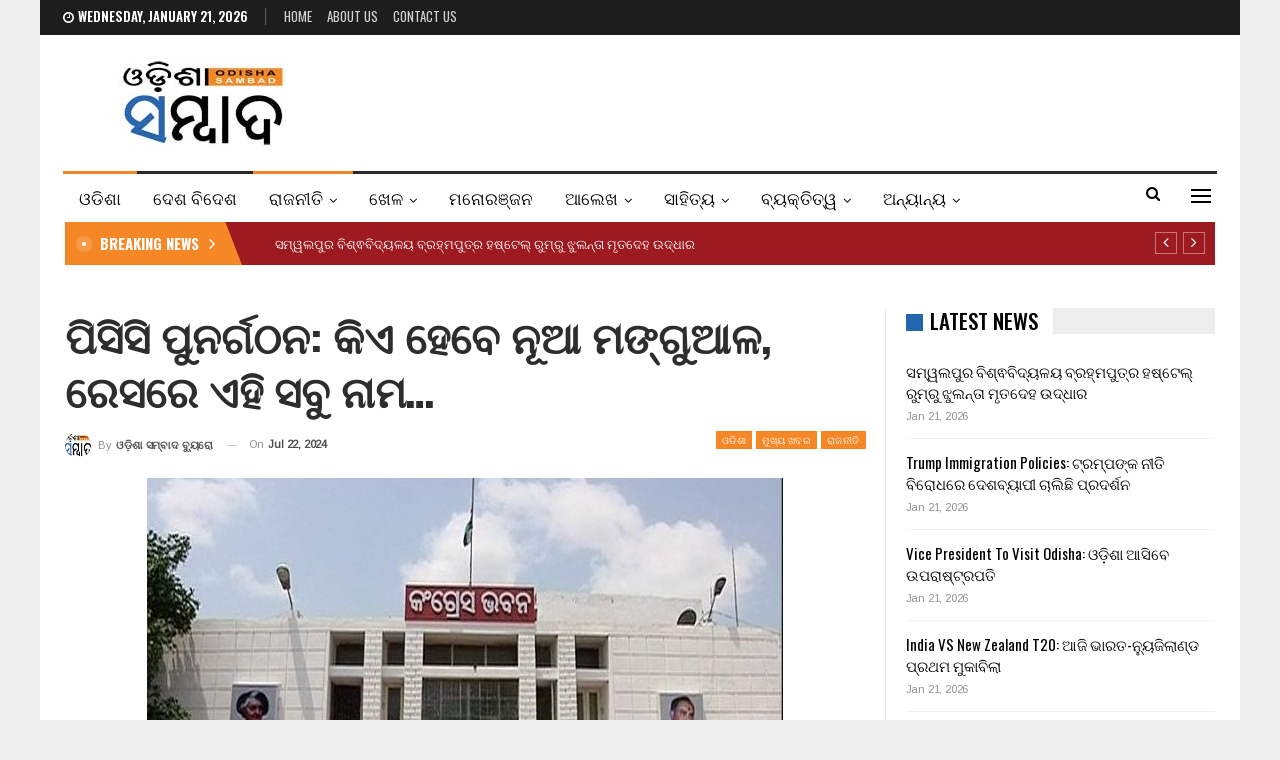

--- FILE ---
content_type: text/html; charset=UTF-8
request_url: https://odishasambad.in/who-will-be-the-new-leader-of-odisha-congress-these-names-in-the-race/
body_size: 22166
content:
	<!DOCTYPE html>
		<!--[if IE 8]>
	<html class="ie ie8" lang="en-US"> <![endif]-->
	<!--[if IE 9]>
	<html class="ie ie9" lang="en-US"> <![endif]-->
	<!--[if gt IE 9]><!-->
<html lang="en-US"> <!--<![endif]-->
	<head>
				<meta charset="UTF-8">
		<meta http-equiv="X-UA-Compatible" content="IE=edge">
		<meta name="viewport" content="width=device-width, initial-scale=1.0">
		<link rel="pingback" href="https://odishasambad.in/xmlrpc.php"/>

		<title>ପିସିସି ପୁନର୍ଗଠନ: କିଏ ହେବେ ନୂଆ ମଙ୍ଗୁଆଳ, ରେସରେ ଏହି ସବୁ ନାମ&#8230; &#8211; Odisha Sambad</title>
<meta name='robots' content='max-image-preview:large' />
	<style>img:is([sizes="auto" i], [sizes^="auto," i]) { contain-intrinsic-size: 3000px 1500px }</style>
	
<!-- Better Open Graph, Schema.org & Twitter Integration -->
<meta property="og:locale" content="en_us"/>
<meta property="og:site_name" content="Odisha Sambad"/>
<meta property="og:url" content="https://odishasambad.in/who-will-be-the-new-leader-of-odisha-congress-these-names-in-the-race/"/>
<meta property="og:title" content="ପିସିସି ପୁନର୍ଗଠନ: କିଏ ହେବେ ନୂଆ ମଙ୍ଗୁଆଳ, ରେସରେ ଏହି ସବୁ ନାମ&#8230;"/>
<meta property="og:image" content="https://odishasambad.in/wp-content/uploads/2024/07/Congress-Bhavan.jpg"/>
<meta property="article:section" content="ରାଜନୀତି"/>
<meta property="og:description" content="ଭୁବନେଶ୍ୱର: ଓଡ଼ିଶା ପ୍ରଦେଶ କଂଗ୍ରେସ କମିଟି ସାଧାରଣ ନିର୍ବାଚନରେ ଆଶାନୁରୂପ ଫଳାଫଳ ହାସଲ କରିବାରେ ବିଫଳ ହେବା ପରେ ଅଖିଳ ଭାରତୀୟ କଂଗ୍ରେସ କମିଟି (ଏଆଇସିସି) ରାଜ୍ୟ ୟୁନିଟର ବ୍ୟାପକ ପୁନର୍ଗଠନ ଆରମ୍ଭ କରିଛି। ରବିବାର ଏଆଇସିସି ପିସିସି ସଭାପତି ଓ ସମସ୍ତ କର୍ମକର୍ତ୍ତାଙ୍କୁ ହଟାଇ ଓପିସିସି ଭଙ୍ଗ କର"/>
<meta property="og:type" content="article"/>
<meta name="twitter:card" content="summary"/>
<meta name="twitter:url" content="https://odishasambad.in/who-will-be-the-new-leader-of-odisha-congress-these-names-in-the-race/"/>
<meta name="twitter:title" content="ପିସିସି ପୁନର୍ଗଠନ: କିଏ ହେବେ ନୂଆ ମଙ୍ଗୁଆଳ, ରେସରେ ଏହି ସବୁ ନାମ&#8230;"/>
<meta name="twitter:description" content="ଭୁବନେଶ୍ୱର: ଓଡ଼ିଶା ପ୍ରଦେଶ କଂଗ୍ରେସ କମିଟି ସାଧାରଣ ନିର୍ବାଚନରେ ଆଶାନୁରୂପ ଫଳାଫଳ ହାସଲ କରିବାରେ ବିଫଳ ହେବା ପରେ ଅଖିଳ ଭାରତୀୟ କଂଗ୍ରେସ କମିଟି (ଏଆଇସିସି) ରାଜ୍ୟ ୟୁନିଟର ବ୍ୟାପକ ପୁନର୍ଗଠନ ଆରମ୍ଭ କରିଛି। ରବିବାର ଏଆଇସିସି ପିସିସି ସଭାପତି ଓ ସମସ୍ତ କର୍ମକର୍ତ୍ତାଙ୍କୁ ହଟାଇ ଓପିସିସି ଭଙ୍ଗ କର"/>
<meta name="twitter:image" content="https://odishasambad.in/wp-content/uploads/2024/07/Congress-Bhavan.jpg"/>
<!-- / Better Open Graph, Schema.org & Twitter Integration. -->
<link rel='dns-prefetch' href='//fonts.googleapis.com' />
<link rel="alternate" type="application/rss+xml" title="Odisha Sambad &raquo; Feed" href="https://odishasambad.in/feed/" />
<link rel="alternate" type="application/rss+xml" title="Odisha Sambad &raquo; Comments Feed" href="https://odishasambad.in/comments/feed/" />
<script type="text/javascript">
/* <![CDATA[ */
window._wpemojiSettings = {"baseUrl":"https:\/\/s.w.org\/images\/core\/emoji\/15.0.3\/72x72\/","ext":".png","svgUrl":"https:\/\/s.w.org\/images\/core\/emoji\/15.0.3\/svg\/","svgExt":".svg","source":{"concatemoji":"https:\/\/odishasambad.in\/wp-includes\/js\/wp-emoji-release.min.js?ver=6.7.1"}};
/*! This file is auto-generated */
!function(i,n){var o,s,e;function c(e){try{var t={supportTests:e,timestamp:(new Date).valueOf()};sessionStorage.setItem(o,JSON.stringify(t))}catch(e){}}function p(e,t,n){e.clearRect(0,0,e.canvas.width,e.canvas.height),e.fillText(t,0,0);var t=new Uint32Array(e.getImageData(0,0,e.canvas.width,e.canvas.height).data),r=(e.clearRect(0,0,e.canvas.width,e.canvas.height),e.fillText(n,0,0),new Uint32Array(e.getImageData(0,0,e.canvas.width,e.canvas.height).data));return t.every(function(e,t){return e===r[t]})}function u(e,t,n){switch(t){case"flag":return n(e,"\ud83c\udff3\ufe0f\u200d\u26a7\ufe0f","\ud83c\udff3\ufe0f\u200b\u26a7\ufe0f")?!1:!n(e,"\ud83c\uddfa\ud83c\uddf3","\ud83c\uddfa\u200b\ud83c\uddf3")&&!n(e,"\ud83c\udff4\udb40\udc67\udb40\udc62\udb40\udc65\udb40\udc6e\udb40\udc67\udb40\udc7f","\ud83c\udff4\u200b\udb40\udc67\u200b\udb40\udc62\u200b\udb40\udc65\u200b\udb40\udc6e\u200b\udb40\udc67\u200b\udb40\udc7f");case"emoji":return!n(e,"\ud83d\udc26\u200d\u2b1b","\ud83d\udc26\u200b\u2b1b")}return!1}function f(e,t,n){var r="undefined"!=typeof WorkerGlobalScope&&self instanceof WorkerGlobalScope?new OffscreenCanvas(300,150):i.createElement("canvas"),a=r.getContext("2d",{willReadFrequently:!0}),o=(a.textBaseline="top",a.font="600 32px Arial",{});return e.forEach(function(e){o[e]=t(a,e,n)}),o}function t(e){var t=i.createElement("script");t.src=e,t.defer=!0,i.head.appendChild(t)}"undefined"!=typeof Promise&&(o="wpEmojiSettingsSupports",s=["flag","emoji"],n.supports={everything:!0,everythingExceptFlag:!0},e=new Promise(function(e){i.addEventListener("DOMContentLoaded",e,{once:!0})}),new Promise(function(t){var n=function(){try{var e=JSON.parse(sessionStorage.getItem(o));if("object"==typeof e&&"number"==typeof e.timestamp&&(new Date).valueOf()<e.timestamp+604800&&"object"==typeof e.supportTests)return e.supportTests}catch(e){}return null}();if(!n){if("undefined"!=typeof Worker&&"undefined"!=typeof OffscreenCanvas&&"undefined"!=typeof URL&&URL.createObjectURL&&"undefined"!=typeof Blob)try{var e="postMessage("+f.toString()+"("+[JSON.stringify(s),u.toString(),p.toString()].join(",")+"));",r=new Blob([e],{type:"text/javascript"}),a=new Worker(URL.createObjectURL(r),{name:"wpTestEmojiSupports"});return void(a.onmessage=function(e){c(n=e.data),a.terminate(),t(n)})}catch(e){}c(n=f(s,u,p))}t(n)}).then(function(e){for(var t in e)n.supports[t]=e[t],n.supports.everything=n.supports.everything&&n.supports[t],"flag"!==t&&(n.supports.everythingExceptFlag=n.supports.everythingExceptFlag&&n.supports[t]);n.supports.everythingExceptFlag=n.supports.everythingExceptFlag&&!n.supports.flag,n.DOMReady=!1,n.readyCallback=function(){n.DOMReady=!0}}).then(function(){return e}).then(function(){var e;n.supports.everything||(n.readyCallback(),(e=n.source||{}).concatemoji?t(e.concatemoji):e.wpemoji&&e.twemoji&&(t(e.twemoji),t(e.wpemoji)))}))}((window,document),window._wpemojiSettings);
/* ]]> */
</script>
<style id='wp-emoji-styles-inline-css' type='text/css'>

	img.wp-smiley, img.emoji {
		display: inline !important;
		border: none !important;
		box-shadow: none !important;
		height: 1em !important;
		width: 1em !important;
		margin: 0 0.07em !important;
		vertical-align: -0.1em !important;
		background: none !important;
		padding: 0 !important;
	}
</style>
<link rel='stylesheet' id='wp-block-library-css' href='https://odishasambad.in/wp-includes/css/dist/block-library/style.min.css?ver=6.7.1' type='text/css' media='all' />
<style id='classic-theme-styles-inline-css' type='text/css'>
/*! This file is auto-generated */
.wp-block-button__link{color:#fff;background-color:#32373c;border-radius:9999px;box-shadow:none;text-decoration:none;padding:calc(.667em + 2px) calc(1.333em + 2px);font-size:1.125em}.wp-block-file__button{background:#32373c;color:#fff;text-decoration:none}
</style>
<style id='global-styles-inline-css' type='text/css'>
:root{--wp--preset--aspect-ratio--square: 1;--wp--preset--aspect-ratio--4-3: 4/3;--wp--preset--aspect-ratio--3-4: 3/4;--wp--preset--aspect-ratio--3-2: 3/2;--wp--preset--aspect-ratio--2-3: 2/3;--wp--preset--aspect-ratio--16-9: 16/9;--wp--preset--aspect-ratio--9-16: 9/16;--wp--preset--color--black: #000000;--wp--preset--color--cyan-bluish-gray: #abb8c3;--wp--preset--color--white: #ffffff;--wp--preset--color--pale-pink: #f78da7;--wp--preset--color--vivid-red: #cf2e2e;--wp--preset--color--luminous-vivid-orange: #ff6900;--wp--preset--color--luminous-vivid-amber: #fcb900;--wp--preset--color--light-green-cyan: #7bdcb5;--wp--preset--color--vivid-green-cyan: #00d084;--wp--preset--color--pale-cyan-blue: #8ed1fc;--wp--preset--color--vivid-cyan-blue: #0693e3;--wp--preset--color--vivid-purple: #9b51e0;--wp--preset--gradient--vivid-cyan-blue-to-vivid-purple: linear-gradient(135deg,rgba(6,147,227,1) 0%,rgb(155,81,224) 100%);--wp--preset--gradient--light-green-cyan-to-vivid-green-cyan: linear-gradient(135deg,rgb(122,220,180) 0%,rgb(0,208,130) 100%);--wp--preset--gradient--luminous-vivid-amber-to-luminous-vivid-orange: linear-gradient(135deg,rgba(252,185,0,1) 0%,rgba(255,105,0,1) 100%);--wp--preset--gradient--luminous-vivid-orange-to-vivid-red: linear-gradient(135deg,rgba(255,105,0,1) 0%,rgb(207,46,46) 100%);--wp--preset--gradient--very-light-gray-to-cyan-bluish-gray: linear-gradient(135deg,rgb(238,238,238) 0%,rgb(169,184,195) 100%);--wp--preset--gradient--cool-to-warm-spectrum: linear-gradient(135deg,rgb(74,234,220) 0%,rgb(151,120,209) 20%,rgb(207,42,186) 40%,rgb(238,44,130) 60%,rgb(251,105,98) 80%,rgb(254,248,76) 100%);--wp--preset--gradient--blush-light-purple: linear-gradient(135deg,rgb(255,206,236) 0%,rgb(152,150,240) 100%);--wp--preset--gradient--blush-bordeaux: linear-gradient(135deg,rgb(254,205,165) 0%,rgb(254,45,45) 50%,rgb(107,0,62) 100%);--wp--preset--gradient--luminous-dusk: linear-gradient(135deg,rgb(255,203,112) 0%,rgb(199,81,192) 50%,rgb(65,88,208) 100%);--wp--preset--gradient--pale-ocean: linear-gradient(135deg,rgb(255,245,203) 0%,rgb(182,227,212) 50%,rgb(51,167,181) 100%);--wp--preset--gradient--electric-grass: linear-gradient(135deg,rgb(202,248,128) 0%,rgb(113,206,126) 100%);--wp--preset--gradient--midnight: linear-gradient(135deg,rgb(2,3,129) 0%,rgb(40,116,252) 100%);--wp--preset--font-size--small: 13px;--wp--preset--font-size--medium: 20px;--wp--preset--font-size--large: 36px;--wp--preset--font-size--x-large: 42px;--wp--preset--spacing--20: 0.44rem;--wp--preset--spacing--30: 0.67rem;--wp--preset--spacing--40: 1rem;--wp--preset--spacing--50: 1.5rem;--wp--preset--spacing--60: 2.25rem;--wp--preset--spacing--70: 3.38rem;--wp--preset--spacing--80: 5.06rem;--wp--preset--shadow--natural: 6px 6px 9px rgba(0, 0, 0, 0.2);--wp--preset--shadow--deep: 12px 12px 50px rgba(0, 0, 0, 0.4);--wp--preset--shadow--sharp: 6px 6px 0px rgba(0, 0, 0, 0.2);--wp--preset--shadow--outlined: 6px 6px 0px -3px rgba(255, 255, 255, 1), 6px 6px rgba(0, 0, 0, 1);--wp--preset--shadow--crisp: 6px 6px 0px rgba(0, 0, 0, 1);}:where(.is-layout-flex){gap: 0.5em;}:where(.is-layout-grid){gap: 0.5em;}body .is-layout-flex{display: flex;}.is-layout-flex{flex-wrap: wrap;align-items: center;}.is-layout-flex > :is(*, div){margin: 0;}body .is-layout-grid{display: grid;}.is-layout-grid > :is(*, div){margin: 0;}:where(.wp-block-columns.is-layout-flex){gap: 2em;}:where(.wp-block-columns.is-layout-grid){gap: 2em;}:where(.wp-block-post-template.is-layout-flex){gap: 1.25em;}:where(.wp-block-post-template.is-layout-grid){gap: 1.25em;}.has-black-color{color: var(--wp--preset--color--black) !important;}.has-cyan-bluish-gray-color{color: var(--wp--preset--color--cyan-bluish-gray) !important;}.has-white-color{color: var(--wp--preset--color--white) !important;}.has-pale-pink-color{color: var(--wp--preset--color--pale-pink) !important;}.has-vivid-red-color{color: var(--wp--preset--color--vivid-red) !important;}.has-luminous-vivid-orange-color{color: var(--wp--preset--color--luminous-vivid-orange) !important;}.has-luminous-vivid-amber-color{color: var(--wp--preset--color--luminous-vivid-amber) !important;}.has-light-green-cyan-color{color: var(--wp--preset--color--light-green-cyan) !important;}.has-vivid-green-cyan-color{color: var(--wp--preset--color--vivid-green-cyan) !important;}.has-pale-cyan-blue-color{color: var(--wp--preset--color--pale-cyan-blue) !important;}.has-vivid-cyan-blue-color{color: var(--wp--preset--color--vivid-cyan-blue) !important;}.has-vivid-purple-color{color: var(--wp--preset--color--vivid-purple) !important;}.has-black-background-color{background-color: var(--wp--preset--color--black) !important;}.has-cyan-bluish-gray-background-color{background-color: var(--wp--preset--color--cyan-bluish-gray) !important;}.has-white-background-color{background-color: var(--wp--preset--color--white) !important;}.has-pale-pink-background-color{background-color: var(--wp--preset--color--pale-pink) !important;}.has-vivid-red-background-color{background-color: var(--wp--preset--color--vivid-red) !important;}.has-luminous-vivid-orange-background-color{background-color: var(--wp--preset--color--luminous-vivid-orange) !important;}.has-luminous-vivid-amber-background-color{background-color: var(--wp--preset--color--luminous-vivid-amber) !important;}.has-light-green-cyan-background-color{background-color: var(--wp--preset--color--light-green-cyan) !important;}.has-vivid-green-cyan-background-color{background-color: var(--wp--preset--color--vivid-green-cyan) !important;}.has-pale-cyan-blue-background-color{background-color: var(--wp--preset--color--pale-cyan-blue) !important;}.has-vivid-cyan-blue-background-color{background-color: var(--wp--preset--color--vivid-cyan-blue) !important;}.has-vivid-purple-background-color{background-color: var(--wp--preset--color--vivid-purple) !important;}.has-black-border-color{border-color: var(--wp--preset--color--black) !important;}.has-cyan-bluish-gray-border-color{border-color: var(--wp--preset--color--cyan-bluish-gray) !important;}.has-white-border-color{border-color: var(--wp--preset--color--white) !important;}.has-pale-pink-border-color{border-color: var(--wp--preset--color--pale-pink) !important;}.has-vivid-red-border-color{border-color: var(--wp--preset--color--vivid-red) !important;}.has-luminous-vivid-orange-border-color{border-color: var(--wp--preset--color--luminous-vivid-orange) !important;}.has-luminous-vivid-amber-border-color{border-color: var(--wp--preset--color--luminous-vivid-amber) !important;}.has-light-green-cyan-border-color{border-color: var(--wp--preset--color--light-green-cyan) !important;}.has-vivid-green-cyan-border-color{border-color: var(--wp--preset--color--vivid-green-cyan) !important;}.has-pale-cyan-blue-border-color{border-color: var(--wp--preset--color--pale-cyan-blue) !important;}.has-vivid-cyan-blue-border-color{border-color: var(--wp--preset--color--vivid-cyan-blue) !important;}.has-vivid-purple-border-color{border-color: var(--wp--preset--color--vivid-purple) !important;}.has-vivid-cyan-blue-to-vivid-purple-gradient-background{background: var(--wp--preset--gradient--vivid-cyan-blue-to-vivid-purple) !important;}.has-light-green-cyan-to-vivid-green-cyan-gradient-background{background: var(--wp--preset--gradient--light-green-cyan-to-vivid-green-cyan) !important;}.has-luminous-vivid-amber-to-luminous-vivid-orange-gradient-background{background: var(--wp--preset--gradient--luminous-vivid-amber-to-luminous-vivid-orange) !important;}.has-luminous-vivid-orange-to-vivid-red-gradient-background{background: var(--wp--preset--gradient--luminous-vivid-orange-to-vivid-red) !important;}.has-very-light-gray-to-cyan-bluish-gray-gradient-background{background: var(--wp--preset--gradient--very-light-gray-to-cyan-bluish-gray) !important;}.has-cool-to-warm-spectrum-gradient-background{background: var(--wp--preset--gradient--cool-to-warm-spectrum) !important;}.has-blush-light-purple-gradient-background{background: var(--wp--preset--gradient--blush-light-purple) !important;}.has-blush-bordeaux-gradient-background{background: var(--wp--preset--gradient--blush-bordeaux) !important;}.has-luminous-dusk-gradient-background{background: var(--wp--preset--gradient--luminous-dusk) !important;}.has-pale-ocean-gradient-background{background: var(--wp--preset--gradient--pale-ocean) !important;}.has-electric-grass-gradient-background{background: var(--wp--preset--gradient--electric-grass) !important;}.has-midnight-gradient-background{background: var(--wp--preset--gradient--midnight) !important;}.has-small-font-size{font-size: var(--wp--preset--font-size--small) !important;}.has-medium-font-size{font-size: var(--wp--preset--font-size--medium) !important;}.has-large-font-size{font-size: var(--wp--preset--font-size--large) !important;}.has-x-large-font-size{font-size: var(--wp--preset--font-size--x-large) !important;}
:where(.wp-block-post-template.is-layout-flex){gap: 1.25em;}:where(.wp-block-post-template.is-layout-grid){gap: 1.25em;}
:where(.wp-block-columns.is-layout-flex){gap: 2em;}:where(.wp-block-columns.is-layout-grid){gap: 2em;}
:root :where(.wp-block-pullquote){font-size: 1.5em;line-height: 1.6;}
</style>
<link rel='stylesheet' id='better-framework-main-fonts-css' href='https://fonts.googleapis.com/css?family=Arimo:400%7COswald:500,700,400,600%7CRoboto:400,500,400italic%7CLato:400&#038;display=swap' type='text/css' media='all' />
<script type="text/javascript" src="https://odishasambad.in/wp-includes/js/jquery/jquery.min.js?ver=3.7.1" id="jquery-core-js" defer></script>
<script type="text/javascript" src="https://odishasambad.in/wp-includes/js/jquery/jquery-migrate.min.js?ver=3.4.1" id="jquery-migrate-js" defer></script>
<!--[if lt IE 9]>
<script type="text/javascript" src="https://odishasambad.in/wp-content/themes/publisher/includes/libs/better-framework/assets/js/html5shiv.min.js?ver=3.15.0" id="bf-html5shiv-js"></script>
<![endif]-->
<!--[if lt IE 9]>
<script type="text/javascript" src="https://odishasambad.in/wp-content/themes/publisher/includes/libs/better-framework/assets/js/respond.min.js?ver=3.15.0" id="bf-respond-js"></script>
<![endif]-->
<link rel="https://api.w.org/" href="https://odishasambad.in/wp-json/" /><link rel="alternate" title="JSON" type="application/json" href="https://odishasambad.in/wp-json/wp/v2/posts/395982" /><link rel="EditURI" type="application/rsd+xml" title="RSD" href="https://odishasambad.in/xmlrpc.php?rsd" />
<meta name="generator" content="WordPress 6.7.1" />
<link rel="canonical" href="https://odishasambad.in/who-will-be-the-new-leader-of-odisha-congress-these-names-in-the-race/" />
<link rel='shortlink' href='https://odishasambad.in/?p=395982' />
<link rel="alternate" title="oEmbed (JSON)" type="application/json+oembed" href="https://odishasambad.in/wp-json/oembed/1.0/embed?url=https%3A%2F%2Fodishasambad.in%2Fwho-will-be-the-new-leader-of-odisha-congress-these-names-in-the-race%2F" />
<link rel="alternate" title="oEmbed (XML)" type="text/xml+oembed" href="https://odishasambad.in/wp-json/oembed/1.0/embed?url=https%3A%2F%2Fodishasambad.in%2Fwho-will-be-the-new-leader-of-odisha-congress-these-names-in-the-race%2F&#038;format=xml" />
<!-- Global site tag (gtag.js) - Google Analytics -->
<script async src="https://www.googletagmanager.com/gtag/js?id=UA-121238287-1"></script>
<script>
  window.dataLayer = window.dataLayer || [];
  function gtag(){dataLayer.push(arguments);}
  gtag('js', new Date());

  gtag('config', 'UA-121238287-1');
</script>
<!-- afp header code starts here -->
<script type="text/javascript"> var adgh_p1="4868"; var adgh_p2=""; var adgh_p3="0";var adgHdSc=document.createElement("script"); document.head.appendChild(adgHdSc); adgHdSc.async=true; var adgHscParam="p1="+adgh_p1+"&p2="+adgh_p2+"&p3="+adgh_p3; adgHdSc.id="adg_pixel_header_script";adgHdSc.src="//adgebra.co.in/afph/afph.js?"+adgHscParam; </script>
<!-- afp header code ends here -->
<meta property="fb:pages" content="154028801335485" />
<!-- Begin comScore Tag -->
<script>
  var _comscore = _comscore || [];
  _comscore.push({ c1: "2", c2: "35902141" });
  (function() {
    var s = document.createElement("script"), el = document.getElementsByTagName("script")[0]; s.async = true;
    s.src = "https://sb.scorecardresearch.com/cs/35902141/beacon.js";
    el.parentNode.insertBefore(s, el);
  })();
</script>
<noscript>
  <img src="https://sb.scorecardresearch.com/p?c1=2&c2=35902141&cv=3.6.0&cj=1">
</noscript>
<!-- End comScore Tag -->
<script type="text/javascript">
  window._taboola = window._taboola || [];
  _taboola.push({article:'auto'});
  !function (e, f, u, i) {
    if (!document.getElementById(i)){
      e.async = 1;
      e.src = u;
      e.id = i;
      f.parentNode.insertBefore(e, f);
    }
  }(document.createElement('script'),
  document.getElementsByTagName('script')[0],
  '//cdn.taboola.com/libtrc/thefrontiermedia-odishasambad/loader.js',
  'tb_loader_script');
  if(window.performance && typeof window.performance.mark == 'function')
    {window.performance.mark('tbl_ic');}
</script>			<link rel="shortcut icon" href="https://odishasambad.in/wp-content/uploads/2022/04/os_favicon.jpg"><meta name="generator" content="Powered by WPBakery Page Builder - drag and drop page builder for WordPress."/>
<script type="application/ld+json">{
    "@context": "http://schema.org/",
    "@type": "Organization",
    "@id": "#organization",
    "logo": {
        "@type": "ImageObject",
        "url": "https://odishasambad.in/wp-content/uploads/2022/03/logomobileretina.jpg"
    },
    "url": "https://odishasambad.in/",
    "name": "Odisha Sambad",
    "description": "Latest Odisha News"
}</script>
<script type="application/ld+json">{
    "@context": "http://schema.org/",
    "@type": "WebSite",
    "name": "Odisha Sambad",
    "alternateName": "Latest Odisha News",
    "url": "https://odishasambad.in/"
}</script>
<script type="application/ld+json">{
    "@context": "http://schema.org/",
    "@type": "BlogPosting",
    "headline": "\u0b2a\u0b3f\u0b38\u0b3f\u0b38\u0b3f \u0b2a\u0b41\u0b28\u0b30\u0b4d\u0b17\u0b20\u0b28: \u0b15\u0b3f\u0b0f \u0b39\u0b47\u0b2c\u0b47 \u0b28\u0b42\u0b06 \u0b2e\u0b19\u0b4d\u0b17\u0b41\u0b06\u0b33, \u0b30\u0b47\u0b38\u0b30\u0b47 \u0b0f\u0b39\u0b3f \u0b38\u0b2c\u0b41 \u0b28\u0b3e\u0b2e...",
    "description": "\u0b2d\u0b41\u0b2c\u0b28\u0b47\u0b36\u0b4d\u0b71\u0b30: \u0b13\u0b21\u0b3c\u0b3f\u0b36\u0b3e \u0b2a\u0b4d\u0b30\u0b26\u0b47\u0b36 \u0b15\u0b02\u0b17\u0b4d\u0b30\u0b47\u0b38 \u0b15\u0b2e\u0b3f\u0b1f\u0b3f \u0b38\u0b3e\u0b27\u0b3e\u0b30\u0b23 \u0b28\u0b3f\u0b30\u0b4d\u0b2c\u0b3e\u0b1a\u0b28\u0b30\u0b47 \u0b06\u0b36\u0b3e\u0b28\u0b41\u0b30\u0b42\u0b2a \u0b2b\u0b33\u0b3e\u0b2b\u0b33 \u0b39\u0b3e\u0b38\u0b32 \u0b15\u0b30\u0b3f\u0b2c\u0b3e\u0b30\u0b47 \u0b2c\u0b3f\u0b2b\u0b33 \u0b39\u0b47\u0b2c\u0b3e \u0b2a\u0b30\u0b47 \u0b05\u0b16\u0b3f\u0b33 \u0b2d\u0b3e\u0b30\u0b24\u0b40\u0b5f \u0b15\u0b02\u0b17\u0b4d\u0b30\u0b47\u0b38 \u0b15\u0b2e\u0b3f\u0b1f\u0b3f (\u0b0f\u0b06\u0b07\u0b38\u0b3f\u0b38\u0b3f) \u0b30\u0b3e\u0b1c\u0b4d\u0b5f \u0b5f\u0b41\u0b28\u0b3f\u0b1f\u0b30 \u0b2c\u0b4d\u0b5f\u0b3e\u0b2a\u0b15 \u0b2a\u0b41\u0b28\u0b30\u0b4d\u0b17\u0b20\u0b28 \u0b06\u0b30\u0b2e\u0b4d\u0b2d \u0b15\u0b30\u0b3f\u0b1b\u0b3f\u0964 \u0b30\u0b2c\u0b3f\u0b2c\u0b3e\u0b30 \u0b0f\u0b06\u0b07\u0b38\u0b3f\u0b38\u0b3f \u0b2a\u0b3f\u0b38\u0b3f\u0b38\u0b3f \u0b38\u0b2d\u0b3e\u0b2a\u0b24\u0b3f \u0b13 \u0b38\u0b2e\u0b38\u0b4d\u0b24 \u0b15\u0b30\u0b4d\u0b2e\u0b15\u0b30\u0b4d\u0b24\u0b4d\u0b24\u0b3e\u0b19\u0b4d\u0b15\u0b41 \u0b39\u0b1f\u0b3e\u0b07 \u0b13\u0b2a\u0b3f\u0b38\u0b3f\u0b38\u0b3f \u0b2d\u0b19\u0b4d\u0b17 \u0b15\u0b30",
    "datePublished": "2024-07-22",
    "dateModified": "2024-07-22",
    "author": {
        "@type": "Person",
        "@id": "#person-",
        "name": "\u0b13\u0b21\u0b3c\u0b3f\u0b36\u0b3e \u0b38\u0b2e\u0b4d\u0b2c\u0b3e\u0b26 \u0b2c\u0b4d\u0b5f\u0b41\u0b30\u0b4b"
    },
    "image": "https://odishasambad.in/wp-content/uploads/2024/07/Congress-Bhavan.jpg",
    "interactionStatistic": [
        {
            "@type": "InteractionCounter",
            "interactionType": "http://schema.org/CommentAction",
            "userInteractionCount": "0"
        }
    ],
    "publisher": {
        "@id": "#organization"
    },
    "mainEntityOfPage": "https://odishasambad.in/who-will-be-the-new-leader-of-odisha-congress-these-names-in-the-race/"
}</script>
<link data-minify="1" rel='stylesheet' id='bf-minifed-css-1' href='https://odishasambad.in/wp-content/cache/min/1/wp-content/bs-booster-cache/bc4aec0f326755f330479a181b8c900f.css?ver=1743434224' type='text/css' media='all' />
<link data-minify="1" rel='stylesheet' id='7.11.0-1768972118' href='https://odishasambad.in/wp-content/cache/min/1/wp-content/bs-booster-cache/a6313bdca8aefc41ecc7ee48a77b0749.css?ver=1768972118' type='text/css' media='all' />
<noscript><style> .wpb_animate_when_almost_visible { opacity: 1; }</style></noscript>	</head>

<body class="post-template-default single single-post postid-395982 single-format-standard bs-theme bs-publisher bs-publisher-news-board active-light-box ltr close-rh page-layout-2-col page-layout-2-col-right boxed active-sticky-sidebar main-menu-sticky-smart main-menu-boxed active-ajax-search single-prim-cat-2 single-cat-2 single-cat-31761 single-cat-169  wpb-js-composer js-comp-ver-6.7.0 vc_responsive bs-ll-a" dir="ltr">
<div class="off-canvas-overlay"></div>
<div class="off-canvas-container left skin-white">
	<div class="off-canvas-inner">
		<span class="canvas-close"><i></i></span>
					<div class="off-canvas-header">
									<div class="logo">

						<a href="https://odishasambad.in/">
							<img src="https://odishasambad.in/wp-content/uploads/2022/03/logomobileretina-1.jpg"
							     alt="Odisha Sambad">
						</a>
					</div>
									<div class="site-description">Latest Odisha News</div>
			</div>
						<div class="off-canvas-search">
				<form role="search" method="get" action="https://odishasambad.in">
					<input type="text" name="s" value=""
					       placeholder="Search...">
					<i class="fa fa-search"></i>
				</form>
			</div>
						<div class="off-canvas-menu">
				<div class="off-canvas-menu-fallback"></div>
			</div>
						<div class="off_canvas_footer">
				<div class="off_canvas_footer-info entry-content">
									</div>
			</div>
				</div>
</div>
		<div class="main-wrap content-main-wrap">
			<header id="header" class="site-header header-style-2 boxed" itemscope="itemscope" itemtype="https://schema.org/WPHeader">

		<section class="topbar topbar-style-1 hidden-xs hidden-xs">
	<div class="content-wrap">
		<div class="container">
			<div class="topbar-inner clearfix">

				
				<div class="section-menu">
						<div id="menu-top" class="menu top-menu-wrapper" role="navigation" itemscope="itemscope" itemtype="https://schema.org/SiteNavigationElement">
		<nav class="top-menu-container">

			<ul id="top-navigation" class="top-menu menu clearfix bsm-pure">
									<li id="topbar-date" class="menu-item menu-item-date">
					<span
						class="topbar-date">Wednesday, January 21, 2026</span>
					</li>
					<li id="menu-item-224969" class="menu-item menu-item-type-custom menu-item-object-custom menu-item-home better-anim-fade menu-item-224969"><a href="https://odishasambad.in/">Home</a></li>
<li id="menu-item-379893" class="menu-item menu-item-type-post_type menu-item-object-page better-anim-fade menu-item-379893"><a href="https://odishasambad.in/about-us/">About Us</a></li>
<li id="menu-item-224967" class="menu-item menu-item-type-post_type menu-item-object-page better-anim-fade menu-item-224967"><a href="https://odishasambad.in/contact-us/">Contact Us</a></li>
			</ul>

		</nav>
	</div>
				</div>
			</div>
		</div>
	</div>
</section>
		<div class="header-inner">
			<div class="content-wrap">
				<div class="container">
					<div class="row">
						<div class="row-height">
							<div class="logo-col col-xs-12">
								<div class="col-inside">
									<div id="site-branding" class="site-branding">
	<p  id="site-title" class="logo h1 img-logo">
	<a href="https://odishasambad.in/" itemprop="url" rel="home">
					<img id="site-logo" src="https://odishasambad.in/wp-content/uploads/2022/03/logomobileretina.jpg"
			     alt="Publisher"  data-bsrjs="https://odishasambad.in/wp-content/uploads/2022/03/logomobileretina.jpg"  />

			<span class="site-title">Publisher - Latest Odisha News</span>
				</a>
</p>
</div><!-- .site-branding -->
								</div>
							</div>
													</div>
					</div>
				</div>
			</div>
		</div>

		<div id="menu-main" class="menu main-menu-wrapper show-search-item show-off-canvas menu-actions-btn-width-2" role="navigation" itemscope="itemscope" itemtype="https://schema.org/SiteNavigationElement">
	<div class="main-menu-inner">
		<div class="content-wrap">
			<div class="container">

				<nav class="main-menu-container">
					<ul id="main-navigation" class="main-menu menu bsm-pure clearfix">
						<li id="menu-item-887" class="menu-item menu-item-type-taxonomy menu-item-object-category current-post-ancestor current-menu-parent current-post-parent menu-term-2 better-anim-fade menu-item-887"><a href="https://odishasambad.in/category/odisha/">ଓଡିଶା</a></li>
<li id="menu-item-893" class="menu-item menu-item-type-taxonomy menu-item-object-category menu-term-9 better-anim-fade menu-item-893"><a href="https://odishasambad.in/category/desh-videsh/">ଦେଶ ବିଦେଶ</a></li>
<li id="menu-item-17021" class="menu-item menu-item-type-taxonomy menu-item-object-category current-post-ancestor current-menu-parent current-post-parent menu-item-has-children menu-term-169 better-anim-fade menu-item-17021"><a href="https://odishasambad.in/category/rajaniti/">ରାଜନୀତି</a>
<ul class="sub-menu">
	<li id="menu-item-21540" class="menu-item menu-item-type-taxonomy menu-item-object-category menu-item-has-children menu-term-631 better-anim-fade menu-item-21540"><a href="https://odishasambad.in/category/rajaniti/election-2019/">ଜନାଦେଶ ୨୦୧୯</a>
	<ul class="sub-menu">
		<li id="menu-item-21542" class="menu-item menu-item-type-taxonomy menu-item-object-category menu-term-632 better-anim-fade menu-item-21542"><a href="https://odishasambad.in/category/rajaniti/election-2019/loksabha-odisha/">ଲୋକସଭା (ଓଡ଼ିଶା)</a></li>
		<li id="menu-item-21541" class="menu-item menu-item-type-taxonomy menu-item-object-category menu-term-633 better-anim-fade menu-item-21541"><a href="https://odishasambad.in/category/rajaniti/election-2019/vidhansabha-odisha/">ବିଧାନସଭା (ଓଡ଼ିଶା)</a></li>
	</ul>
</li>
</ul>
</li>
<li id="menu-item-888" class="menu-item menu-item-type-taxonomy menu-item-object-category menu-item-has-children menu-term-3 better-anim-fade menu-item-888"><a href="https://odishasambad.in/category/khela/">ଖେଳ</a>
<ul class="sub-menu">
	<li id="menu-item-393122" class="menu-item menu-item-type-custom menu-item-object-custom better-anim-fade menu-item-393122"><a href="https://odishasambad.in/category/olympics/">ଅଲିମ୍ପିକସ୍</a></li>
</ul>
</li>
<li id="menu-item-886" class="menu-item menu-item-type-taxonomy menu-item-object-category menu-term-5 better-anim-fade menu-item-886"><a href="https://odishasambad.in/category/manoranjan/">ମନୋରଞ୍ଜନ</a></li>
<li id="menu-item-885" class="menu-item menu-item-type-taxonomy menu-item-object-category menu-item-has-children menu-term-6 better-anim-fade menu-item-885"><a href="https://odishasambad.in/category/alekha/">ଆଲେଖ</a>
<ul class="sub-menu">
	<li id="menu-item-35658" class="menu-item menu-item-type-taxonomy menu-item-object-category menu-term-2102 better-anim-fade menu-item-35658"><a href="https://odishasambad.in/category/alekha/gandhi-katha/">ଗାନ୍ଧୀ ଗାଥା</a></li>
	<li id="menu-item-35208" class="menu-item menu-item-type-taxonomy menu-item-object-category menu-term-2051 better-anim-fade menu-item-35208"><a href="https://odishasambad.in/category/alekha/akada-eka-desha/">ଏକଦା ଏକ ଦେଶ</a></li>
	<li id="menu-item-23749" class="menu-item menu-item-type-taxonomy menu-item-object-category menu-term-845 better-anim-fade menu-item-23749"><a href="https://odishasambad.in/category/alekha/mishra-raga/">ମିଶ୍ରରାଗ</a></li>
	<li id="menu-item-21428" class="menu-item menu-item-type-taxonomy menu-item-object-category menu-term-621 better-anim-fade menu-item-21428"><a href="https://odishasambad.in/category/alekha/politics-folitics/">ପଲିଟିକସ ଫଲିଟିକସ</a></li>
	<li id="menu-item-35209" class="menu-item menu-item-type-taxonomy menu-item-object-category menu-term-1909 better-anim-fade menu-item-35209"><a href="https://odishasambad.in/category/alekha/gita-pachhara-gapa/">ଗୀତ ପଛର ଗପ</a></li>
	<li id="menu-item-35210" class="menu-item menu-item-type-taxonomy menu-item-object-category menu-term-1950 better-anim-fade menu-item-35210"><a href="https://odishasambad.in/category/alekha/samaya-ra-swara/">ସମୟର ସ୍ୱର</a></li>
	<li id="menu-item-21786" class="menu-item menu-item-type-taxonomy menu-item-object-category menu-term-661 better-anim-fade menu-item-21786"><a href="https://odishasambad.in/category/kathatie-kahun/">କଥାଟିଏ କହୁଁ</a></li>
	<li id="menu-item-21429" class="menu-item menu-item-type-taxonomy menu-item-object-category menu-term-478 better-anim-fade menu-item-21429"><a href="https://odishasambad.in/category/alekha/jaba-kacha/">ଯବକାଚ</a></li>
	<li id="menu-item-153350" class="menu-item menu-item-type-taxonomy menu-item-object-category menu-term-21077 better-anim-fade menu-item-153350"><a href="https://odishasambad.in/category/alekha/chhaya-lipi/">ଛାୟାଲିପି</a></li>
</ul>
</li>
<li id="menu-item-17019" class="menu-item menu-item-type-taxonomy menu-item-object-category menu-item-has-children menu-term-134 better-anim-fade menu-item-17019"><a href="https://odishasambad.in/category/sahitya/">ସାହିତ୍ୟ</a>
<ul class="sub-menu">
	<li id="menu-item-35880" class="menu-item menu-item-type-taxonomy menu-item-object-category menu-item-has-children menu-term-2122 better-anim-fade menu-item-35880"><a href="https://odishasambad.in/category/sahitya/dharabahika-upanyash/">ଧାରାବାହିକ ଉପନ୍ୟାସ</a>
	<ul class="sub-menu">
		<li id="menu-item-35881" class="menu-item menu-item-type-taxonomy menu-item-object-category menu-term-2123 better-anim-fade menu-item-35881"><a href="https://odishasambad.in/category/kukura-kahani-mrunal/">କୁକୁର କାହାଣୀ : ମୃଣାଳ</a></li>
	</ul>
</li>
	<li id="menu-item-17216" class="menu-item menu-item-type-taxonomy menu-item-object-category menu-term-191 better-anim-fade menu-item-17216"><a href="https://odishasambad.in/category/sahitya/kabita/">କବିତା</a></li>
	<li id="menu-item-17217" class="menu-item menu-item-type-taxonomy menu-item-object-category menu-term-171 better-anim-fade menu-item-17217"><a href="https://odishasambad.in/category/sahitya/galpa/">ଗଳ୍ପ</a></li>
	<li id="menu-item-17218" class="menu-item menu-item-type-taxonomy menu-item-object-category menu-term-192 better-anim-fade menu-item-17218"><a href="https://odishasambad.in/category/sahitya/alapa/">ଆଳାପ</a></li>
	<li id="menu-item-24737" class="menu-item menu-item-type-taxonomy menu-item-object-category menu-term-956 better-anim-fade menu-item-24737"><a href="https://odishasambad.in/category/sahitya/gadya/">ଗଦ୍ୟ</a></li>
	<li id="menu-item-22102" class="menu-item menu-item-type-taxonomy menu-item-object-category menu-term-698 better-anim-fade menu-item-22102"><a href="https://odishasambad.in/category/sahitya/bhala-lagithiba-bahi/">ଭଲଲାଗିଥିବା ବହି</a></li>
	<li id="menu-item-17222" class="menu-item menu-item-type-taxonomy menu-item-object-category menu-term-194 better-anim-fade menu-item-17222"><a href="https://odishasambad.in/category/sahitya/nabapratibha/">ନବପ୍ରତିଭା</a></li>
	<li id="menu-item-24287" class="menu-item menu-item-type-taxonomy menu-item-object-category menu-term-906 better-anim-fade menu-item-24287"><a href="https://odishasambad.in/category/sahitya/samrutilipi/">ସ୍ମୃତିଲିପି</a></li>
	<li id="menu-item-17223" class="menu-item menu-item-type-taxonomy menu-item-object-category menu-term-193 better-anim-fade menu-item-17223"><a href="https://odishasambad.in/category/sahitya/sahitya-sambad/">ସାହିତ୍ୟ ସମ୍ବାଦ</a></li>
</ul>
</li>
<li id="menu-item-19060" class="menu-item menu-item-type-taxonomy menu-item-object-category menu-item-has-children menu-term-378 better-anim-fade menu-item-19060"><a href="https://odishasambad.in/category/byaktitwa/">ବ୍ୟକ୍ତିତ୍ୱ</a>
<ul class="sub-menu">
	<li id="menu-item-19091" class="menu-item menu-item-type-taxonomy menu-item-object-category menu-term-382 better-anim-fade menu-item-19091"><a href="https://odishasambad.in/category/byaktitwa/rajaneta/">ରାଜନେତା</a></li>
	<li id="menu-item-19092" class="menu-item menu-item-type-taxonomy menu-item-object-category menu-term-381 better-anim-fade menu-item-19092"><a href="https://odishasambad.in/category/byaktitwa/samajasebi/">ସମାଜସେବୀ</a></li>
	<li id="menu-item-19095" class="menu-item menu-item-type-taxonomy menu-item-object-category menu-term-383 better-anim-fade menu-item-19095"><a href="https://odishasambad.in/category/byaktitwa/lekhaka/">ଲେଖକ</a></li>
</ul>
</li>
<li id="menu-item-2769" class="menu-item menu-item-type-taxonomy menu-item-object-category menu-item-has-children menu-term-28 better-anim-fade menu-item-2769"><a href="https://odishasambad.in/category/anyanya/">ଅନ୍ୟାନ୍ୟ</a>
<ul class="sub-menu">
	<li id="menu-item-2770" class="menu-item menu-item-type-taxonomy menu-item-object-category menu-term-27 better-anim-fade menu-item-2770"><a href="https://odishasambad.in/category/anyanya/kala-sanskruti/">କଳା ସଂସ୍କୃତି</a></li>
	<li id="menu-item-2771" class="menu-item menu-item-type-taxonomy menu-item-object-category menu-item-has-children menu-term-26 better-anim-fade menu-item-2771"><a href="https://odishasambad.in/category/anyanya/dharma-o-parampara/">ଧର୍ମ ଓ ପରମ୍ପରା</a>
	<ul class="sub-menu">
		<li id="menu-item-23880" class="menu-item menu-item-type-taxonomy menu-item-object-category menu-term-856 better-anim-fade menu-item-23880"><a href="https://odishasambad.in/category/anyanya/dharma-o-parampara/ratha-patha-jagannath/">ରଥ ପଥ ଜଗନ୍ନାଥ</a></li>
	</ul>
</li>
	<li id="menu-item-2764" class="menu-item menu-item-type-taxonomy menu-item-object-category menu-item-has-children menu-term-4 better-anim-fade menu-item-2764"><a href="https://odishasambad.in/category/jeevansaili/">ଜୀବନଶୈଳୀ</a>
	<ul class="sub-menu">
		<li id="menu-item-2767" class="menu-item menu-item-type-taxonomy menu-item-object-category menu-term-11 better-anim-fade menu-item-2767"><a href="https://odishasambad.in/category/jeevansaili/swasthya/">ସ୍ୱାସ୍ଥ୍ୟ</a></li>
		<li id="menu-item-22138" class="menu-item menu-item-type-taxonomy menu-item-object-category menu-term-709 better-anim-fade menu-item-22138"><a href="https://odishasambad.in/category/randhabadha/">ରନ୍ଧାବଢ଼ା</a></li>
		<li id="menu-item-2766" class="menu-item menu-item-type-taxonomy menu-item-object-category menu-term-10 better-anim-fade menu-item-2766"><a href="https://odishasambad.in/category/jeevansaili/fashion/">ଫ୍ୟାସନ</a></li>
	</ul>
</li>
	<li id="menu-item-21678" class="menu-item menu-item-type-taxonomy menu-item-object-category menu-term-642 better-anim-fade menu-item-21678"><a href="https://odishasambad.in/category/anyanya/rahasya/">ରହସ୍ୟ</a></li>
	<li id="menu-item-21722" class="menu-item menu-item-type-taxonomy menu-item-object-category menu-term-647 better-anim-fade menu-item-21722"><a href="https://odishasambad.in/category/photo-speaks/">କଥାକୁହା ଫଟୋ</a></li>
	<li id="menu-item-2768" class="menu-item menu-item-type-taxonomy menu-item-object-category menu-term-24 better-anim-fade menu-item-2768"><a href="https://odishasambad.in/category/anyanya/paryatan/">ପର୍ଯ୍ୟଟନ</a></li>
	<li id="menu-item-892" class="menu-item menu-item-type-taxonomy menu-item-object-category menu-term-8 better-anim-fade menu-item-892"><a href="https://odishasambad.in/category/banijya/">ବାଣିଜ୍ୟ</a></li>
	<li id="menu-item-17022" class="menu-item menu-item-type-taxonomy menu-item-object-category menu-term-170 better-anim-fade menu-item-17022"><a href="https://odishasambad.in/category/aparadha/">ଅପରାଧ</a></li>
	<li id="menu-item-21721" class="menu-item menu-item-type-taxonomy menu-item-object-category menu-term-646 better-anim-fade menu-item-21721"><a href="https://odishasambad.in/category/panipaga/">ପାଣିପାଗ</a></li>
</ul>
</li>
					</ul><!-- #main-navigation -->
											<div class="menu-action-buttons width-2">
															<div class="off-canvas-menu-icon-container off-icon-left">
									<div class="off-canvas-menu-icon">
										<div class="off-canvas-menu-icon-el"></div>
									</div>
								</div>
																<div class="search-container close">
									<span class="search-handler"><i class="fa fa-search"></i></span>

									<div class="search-box clearfix">
										<form role="search" method="get" class="search-form clearfix" action="https://odishasambad.in">
	<input type="search" class="search-field"
	       placeholder="Search..."
	       value="" name="s"
	       title="Search for:"
	       autocomplete="off">
	<input type="submit" class="search-submit" value="Search">
</form><!-- .search-form -->
									</div>
								</div>
														</div>
										</nav><!-- .main-menu-container -->

			</div>
		</div>
	</div>
</div><!-- .menu -->
	</header><!-- .header -->
	<div class="rh-header clearfix light deferred-block-exclude">
		<div class="rh-container clearfix">

			<div class="menu-container close">
				<span class="menu-handler"><span class="lines"></span></span>
			</div><!-- .menu-container -->

			<div class="logo-container rh-img-logo">
				<a href="https://odishasambad.in/" itemprop="url" rel="home">
											<img src="https://odishasambad.in/wp-content/uploads/2022/03/logomobileretina.jpg"
						     alt="Odisha Sambad"  data-bsrjs="https://odishasambad.in/wp-content/uploads/2022/03/logomobileretina.jpg"  />				</a>
			</div><!-- .logo-container -->
		</div><!-- .rh-container -->
	</div><!-- .rh-header -->
<div class='bs-injection bs-injection-after_header bs-injection-2-col bs-vc-content'><div class="row vc_row wpb_row vc_row-fluid"><div class="bs-vc-wrapper"><div class="wpb_column bs-vc-column vc_column_container vc_col-sm-12"><div class="bs-vc-wrapper wpb_wrapper">
<style>
.bscb-73414.bscb-73414 .section-heading.sh-t5 .bs-pretty-tabs-container .bs-pretty-tabs-elements,.bscb-73414.bscb-73414 .section-heading.sh-t7 .bs-pretty-tabs-container .bs-pretty-tabs-elements,.bscb-73414.bscb-73414 .section-heading.sh-t7 > a > .h-text,.bscb-73414.bscb-73414 .section-heading.sh-t7 > .h-text{background-color:#9d1a20}.bscb-73414.bscb-73414 .section-heading.sh-t7.sh-s1 > .h-text,.section-heading.sh-t7.sh-s1 > .h-text{color:#000000}

</style>
	<div id="newsticker-42861434" class="better-newsticker  bscb-73414  vc_custom_1606148687770 bs-light-scheme have_bg"
	     data-speed="15000">
		<p class="heading ">BREAKING NEWS</p>
		<ul class="news-list">
								<li>
						<a class="limit-line" href="https://odishasambad.in/body-found-hanging-from-sambalpur-university-brahmaputra-hostel-room/">
							ସମ୍ୱଲପୁର ବିଶ୍ଵବିଦ୍ୟଳୟ ବ୍ରହ୍ମପୁତ୍ର ହଷ୍ଟେଲ୍‌ ରୁମ୍‌ରୁ ଝୁଲନ୍ତା ମୃତଦେହ ଉଦ୍ଧାର						</a>
					</li>
										<li>
						<a class="limit-line" href="https://odishasambad.in/thousands-protest-against-trump-immigration-policies/">
							Trump Immigration Policies: ଟ୍ରମ୍ପଙ୍କ ନୀତି ବିରୋଧରେ ଦେଶବ୍ୟାପୀ ଚାଲିଛି ପ୍ରଦର୍ଶନ						</a>
					</li>
										<li>
						<a class="limit-line" href="https://odishasambad.in/vice-president-to-visit-odisha-on-23rd-january/">
							Vice President To Visit Odisha: ଓଡ଼ିଶା ଆସିବେ ଉପରାଷ୍ଟ୍ରପତି						</a>
					</li>
										<li>
						<a class="limit-line" href="https://odishasambad.in/india-vs-new-zealand-first-t20-on-today/">
							India VS New Zealand T20: ଆଜି ଭାରତ-ନ୍ୟୁଜିଲାଣ୍ଡ ପ୍ରଥମ ମୁକାବିଲା						</a>
					</li>
										<li>
						<a class="limit-line" href="https://odishasambad.in/kokrajhar-violence-killed-3-death-many-injured-for-attack-in-assam-highway-blocked-internet-suspend/">
							Kokrajhar Violence: ଆସାମର କୋକ୍ରାଝାରରେ ହିଂସା: ୩ ଜଣଙ୍କର ମୃତ୍ୟୁ, ଇଣ୍ଟରନେଟ ସେବା ବନ୍ଦ						</a>
					</li>
										<li>
						<a class="limit-line" href="https://odishasambad.in/one-people-dead-after-thar-accident-in-bhubaneswar/">
							Thar Accident: ବୁଲେଟ୍‌କୁ ଧକ୍କା ଦେଲା ଥର୍‌: ଜଣେ ମୃତ, ୨ ଗୁରୁତର						</a>
					</li>
										<li>
						<a class="limit-line" href="https://odishasambad.in/bomb-threat-to-puri-jagannath-temple/">
							Bomb Threat: ଶ୍ରୀମନ୍ଦିରକୁ ବୋମାରେ ଉଡ଼ାଇ ଦେବାକୁ ଧମକ						</a>
					</li>
										<li>
						<a class="limit-line" href="https://odishasambad.in/cyber-fraud-accused-arrested-for-digital-arrest-of-woman-in-berhampur/">
							Digital Arrest:ଡିଜିଟାଲ୍ ଆରେଷ୍ଟ ନାଁରେ ମହିଳାଙ୍କ ଠାରୁ ୨ ଲକ୍ଷ ଟଙ୍କା ଲୁଟ୍ ; ଯୁବକ ଗିରଫ						</a>
					</li>
										<li>
						<a class="limit-line" href="https://odishasambad.in/india-recalls-diplomats-families-amid-bangladesh-tensions/">
							Bangladesh Tensions: ନିର୍ବାଚନ ପୂର୍ବରୁ ବାଂଲାଦେଶରେ ଉତ୍ତେଜନା ବୃଦ୍ଧି ; ଭାରତ କୂଟନୀତିଜ୍ଞଙ୍କ ପରିବାରକୁ ଫେରି ଆସିବାକୁ କହିଲା						</a>
					</li>
										<li>
						<a class="limit-line" href="https://odishasambad.in/man-arrested-in-kidnapping-case-in-bbsr/">
							ଯୁବତୀଙ୍କୁ ଅପହରଣ ଓ ମୁଣ୍ଡଜାମିନ ଘଟଣାରେ ଯୁବକ ଗିରଫ						</a>
					</li>
							</ul>
	</div>
</div></div></div></div>
<style type="text/css" data-type="vc_shortcodes-custom-css">.vc_custom_1606148687770{margin-right: 0px !important;margin-left: 0px !important;background-color: #9d1a20 !important;}</style></div><div class="content-wrap">
		<main id="content" class="content-container">

		<div class="container layout-2-col layout-2-col-1 layout-right-sidebar post-template-1">
			<div class="row main-section">
										<div class="col-sm-8 content-column">
								<div class="single-container">
		<article id="post-395982" class="post-395982 post type-post status-publish format-standard has-post-thumbnail  category-odisha category-top-headlines category-rajaniti single-post-content has-thumbnail">
						<div class="post-header post-tp-1-header">
									<h1 class="single-post-title">
						<span class="post-title" itemprop="headline">ପିସିସି ପୁନର୍ଗଠନ: କିଏ ହେବେ ନୂଆ ମଙ୍ଗୁଆଳ, ରେସରେ ଏହି ସବୁ ନାମ&#8230;</span></h1>
										<div class="post-meta-wrap clearfix">
						<div class="term-badges "><span class="term-badge term-2"><a href="https://odishasambad.in/category/odisha/">ଓଡିଶା</a></span><span class="term-badge term-31761"><a href="https://odishasambad.in/category/top-headlines/">ମୁଖ୍ୟ ଖବର</a></span><span class="term-badge term-169"><a href="https://odishasambad.in/category/rajaniti/">ରାଜନୀତି</a></span></div><div class="post-meta single-post-meta">
			<a href="https://odishasambad.in/author/osbureau/"
		   title="Browse Author Articles"
		   class="post-author-a post-author-avatar">
			<img alt=''  data-src='https://odishasambad.in/wp-content/uploads/2022/03/logomobileretina-1-150x96.jpg' class='avatar avatar-26 photo avatar-default' height='26' width='26' /><span class="post-author-name">By <b>ଓଡ଼ିଶା ସମ୍ବାଦ ବ୍ୟୁରୋ</b></span>		</a>
					<span class="time"><time class="post-published updated"
			                         datetime="2024-07-22T00:25:50+05:30">On <b>Jul 22, 2024</b></time></span>
			</div>
					</div>
									<div class="single-featured">
					<a class="post-thumbnail open-lightbox" href="https://odishasambad.in/wp-content/uploads/2024/07/Congress-Bhavan.jpg"><img  width="636" height="430" alt="" data-src="https://odishasambad.in/wp-content/uploads/2024/07/Congress-Bhavan-636x430.jpg">						</a>
										</div>
			</div>
					<div class="post-share single-post-share top-share clearfix style-4">
			<div class="post-share-btn-group">
							</div>
						<div class="share-handler-wrap ">
				<span class="share-handler post-share-btn rank-default">
					<i class="bf-icon  fa fa-share-alt"></i>						<b class="text">Share</b>
										</span>
				<span class="social-item facebook"><a href="https://www.facebook.com/sharer.php?u=https%3A%2F%2Fodishasambad.in%2Fwho-will-be-the-new-leader-of-odisha-congress-these-names-in-the-race%2F" target="_blank" rel="nofollow noreferrer" class="bs-button-el" onclick="window.open(this.href, 'share-facebook','left=50,top=50,width=600,height=320,toolbar=0'); return false;"><span class="icon"><i class="bf-icon fa fa-facebook"></i></span></a></span><span class="social-item twitter"><a href="https://twitter.com/share?text=ପିସିସି ପୁନର୍ଗଠନ: କିଏ ହେବେ ନୂଆ ମଙ୍ଗୁଆଳ, ରେସରେ ଏହି ସବୁ ନାମ&#8230;&url=https%3A%2F%2Fodishasambad.in%2Fwho-will-be-the-new-leader-of-odisha-congress-these-names-in-the-race%2F" target="_blank" rel="nofollow noreferrer" class="bs-button-el" onclick="window.open(this.href, 'share-twitter','left=50,top=50,width=600,height=320,toolbar=0'); return false;"><span class="icon"><i class="bf-icon fa fa-twitter"></i></span></a></span><span class="social-item google_plus"><a href="https://plus.google.com/share?url=https%3A%2F%2Fodishasambad.in%2Fwho-will-be-the-new-leader-of-odisha-congress-these-names-in-the-race%2F" target="_blank" rel="nofollow noreferrer" class="bs-button-el" onclick="window.open(this.href, 'share-google_plus','left=50,top=50,width=600,height=320,toolbar=0'); return false;"><span class="icon"><i class="bf-icon fa fa-google"></i></span></a></span><span class="social-item reddit"><a href="https://reddit.com/submit?url=https%3A%2F%2Fodishasambad.in%2Fwho-will-be-the-new-leader-of-odisha-congress-these-names-in-the-race%2F&title=ପିସିସି ପୁନର୍ଗଠନ: କିଏ ହେବେ ନୂଆ ମଙ୍ଗୁଆଳ, ରେସରେ ଏହି ସବୁ ନାମ&#8230;" target="_blank" rel="nofollow noreferrer" class="bs-button-el" onclick="window.open(this.href, 'share-reddit','left=50,top=50,width=600,height=320,toolbar=0'); return false;"><span class="icon"><i class="bf-icon fa fa-reddit-alien"></i></span></a></span><span class="social-item whatsapp"><a href="whatsapp://send?text=ପିସିସି ପୁନର୍ଗଠନ: କିଏ ହେବେ ନୂଆ ମଙ୍ଗୁଆଳ, ରେସରେ ଏହି ସବୁ ନାମ&#8230; %0A%0A https%3A%2F%2Fodishasambad.in%2Fwho-will-be-the-new-leader-of-odisha-congress-these-names-in-the-race%2F" target="_blank" rel="nofollow noreferrer" class="bs-button-el" onclick="window.open(this.href, 'share-whatsapp','left=50,top=50,width=600,height=320,toolbar=0'); return false;"><span class="icon"><i class="bf-icon fa fa-whatsapp"></i></span></a></span><span class="social-item pinterest"><a href="https://pinterest.com/pin/create/button/?url=https%3A%2F%2Fodishasambad.in%2Fwho-will-be-the-new-leader-of-odisha-congress-these-names-in-the-race%2F&media=https://odishasambad.in/wp-content/uploads/2024/07/Congress-Bhavan.jpg&description=ପିସିସି ପୁନର୍ଗଠନ: କିଏ ହେବେ ନୂଆ ମଙ୍ଗୁଆଳ, ରେସରେ ଏହି ସବୁ ନାମ&#8230;" target="_blank" rel="nofollow noreferrer" class="bs-button-el" onclick="window.open(this.href, 'share-pinterest','left=50,top=50,width=600,height=320,toolbar=0'); return false;"><span class="icon"><i class="bf-icon fa fa-pinterest"></i></span></a></span><span class="social-item email"><a href="mailto:?subject=ପିସିସି ପୁନର୍ଗଠନ: କିଏ ହେବେ ନୂଆ ମଙ୍ଗୁଆଳ, ରେସରେ ଏହି ସବୁ ନାମ&#8230;&body=https%3A%2F%2Fodishasambad.in%2Fwho-will-be-the-new-leader-of-odisha-congress-these-names-in-the-race%2F" target="_blank" rel="nofollow noreferrer" class="bs-button-el" onclick="window.open(this.href, 'share-email','left=50,top=50,width=600,height=320,toolbar=0'); return false;"><span class="icon"><i class="bf-icon fa fa-envelope-open"></i></span></a></span></div>		</div>
					<div class="entry-content clearfix single-post-content">
				<p style="text-align: justify;">ଭୁବନେଶ୍ୱର: ଓଡ଼ିଶା ପ୍ରଦେଶ କଂଗ୍ରେସ କମିଟି ସାଧାରଣ ନିର୍ବାଚନରେ ଆଶାନୁରୂପ ଫଳାଫଳ ହାସଲ କରିବାରେ ବିଫଳ ହେବା ପରେ ଅଖିଳ ଭାରତୀୟ କଂଗ୍ରେସ କମିଟି (ଏଆଇସିସି) ରାଜ୍ୟ ୟୁନିଟର ବ୍ୟାପକ ପୁନର୍ଗଠନ ଆରମ୍ଭ କରିଛି। ରବିବାର ଏଆଇସିସି ପିସିସି ସଭାପତି ଓ ସମସ୍ତ କର୍ମକର୍ତ୍ତାଙ୍କୁ ହଟାଇ ଓପିସିସି ଭଙ୍ଗ କରି ଓଡ଼ିଶାରେ ପୁନର୍ଗଠନ ପ୍ରକ୍ରିୟା ଆରମ୍ଭ କରିବାର ସଙ୍କେତ ଦେଇଛି।</p>
 <p style="text-align: justify;">କଂଗ୍ରେସ ଦଳ ରାଜ୍ୟରେ ନିଜର ସଂଗଠନକୁ ପୁନରୁଦ୍ଧାର କରିବା ପାଇଁ ପ୍ରସ୍ତୁତ ହେଉଥିବା ବେଳେ ଓଡ଼ିଶା ପିସିସିର ନେତୃତ୍ୱ କାହାକୁ ଦିଆଯିବ ତାହା ଉପରେ ସମସ୍ତଙ୍କ ନଜର ରହିଛି । ସମ୍ଭାବ୍ୟ ପ୍ରାର୍ଥୀ ଭାବେ ଅନେକଙ୍କ ନାମ ସାମ୍ନାକୁ ଆସିବା ପରେ କଳ୍ପନାଜଳ୍ପନା ଜୋର ଧରିଛି। ପୂର୍ବତନ ପିସିସି ସଭାପତି ଜୟଦେବ ଜେନାଙ୍କ ସମେତ ପୂର୍ବତନ କେନ୍ଦ୍ରମନ୍ତ୍ରୀ ଭକ୍ତ ଚରଣ ଦାସ ଓ ମହମ୍ମଦ ମୋକିମଙ୍କ ନାମ ଏବେ ଚର୍ଚ୍ଚାରେ।</p>
<div class="bksnyd bksnyd-post-middle bksnyd-float-center bksnyd-align-center bksnyd-column-1 bksnyd-clearfix no-bg-box-model"><div id="bksnyd-234117-1093514847" class="bksnyd-container bksnyd-type-custom_code " itemscope="" itemtype="https://schema.org/WPAdBlock" data-adid="234117" data-type="custom_code"><div id="taboola-mid-article-thumbnails"></div>
<script type="text/javascript">
  window._taboola = window._taboola || [];
  _taboola.push({
    mode: 'thumbnails-m',
    container: 'taboola-mid-article-thumbnails',
    placement: 'Mid Article Thumbnails',
    target_type: 'mix'
  });
</script></div></div> <p style="text-align: justify;">ଭକ୍ତ ଦାସ ନିଜର ଦକ୍ଷତା ପାଇଁ ପରିଚିତ ହୋଇଥିଲେ ହେଁ ନିକଟରେ ବିଧାନସଭା ନିର୍ବାଚନରେ ତାଙ୍କୁ ପରାଜୟର ସମ୍ମୁଖୀନ ହେବାକୁ ପଡ଼ିଛି। ଅନ୍ୟପକ୍ଷରେ ମୋକିମ୍ ଏବେ ବିବାଦ ଓ ଆଇନଗତ ଲଢ଼େଇରେ ଜଡ଼ିତ ଅଛନ୍ତି। ପିସିସି ସଭାପତି ଭାବେ ଜୟଦେବ ଜେନାଙ୍କ ଅଭିଜ୍ଞତା ଥିଲେ ମଧ୍ୟ ନିର୍ବାଚନରେ ସେ ହାରିଛନ୍ତି।</p>
 <p style="text-align: justify;">ରାଜନୈତିକ ପର୍ଯ୍ୟବେକ୍ଷକମାନେ କଂଗ୍ରେସ ଦଳକୁ କ୍ୟାଡରକୁ ଏକାଠି କରିବା ଏବଂ ଆଭ୍ୟନ୍ତରୀଣ ଗୋଷ୍ଠୀବାଦର ଅନ୍ତ ଘଟାଇବାରେ ସକ୍ଷମ ନେତା ଖୋଜିବାର ଆବଶ୍ୟକତା ଉପରେ ଗୁରୁତ୍ୱାରୋପ କରିଛନ୍ତି। ରାଜ୍ୟରେ ଦଳକୁ ପୁନରୁଦ୍ଧାର କରିବା ପାଇଁ ଦୃଢ଼, ସମନ୍ୱିତ ନେତୃତ୍ୱର ଆବଶ୍ୟକତା ରହିଛି।</p>
 <p style="text-align: justify;">ପୂର୍ବତନ ପିସିସି ସଭାପତି ଶରତ ପଟ୍ଟନାୟକଙ୍କ ନେତୃତ୍ୱରେ ଓଡ଼ିଶାରେ କଂଗ୍ରେସର &#8216;୯ରୁ ୯୦&#8217; ଅଭିଯାନ ବିଫଳ ହୋଇଛି। ଏହା ସତ୍ତ୍ୱେ ଦଳ ୧୪ଟି ବିଧାନସଭା ଆସନ ହାସଲ କରିବା ସହ କୋରାପୁଟର ଏକମାତ୍ର ଲୋକସଭା ଆସନକୁ ବଜାୟ ରଖିବାରେ ସଫଳ ହୋଇଛି। ତେବେ ୨୦୧୯ରେ ୯ଟି ବିଧାନସଭା ଆସନରେ ବିଜୟୀ ହୋଇଥିବା ଦଳର ଭୋଟ୍ ପ୍ରତିଶତ ୧୬.୧୨ ପ୍ରତିଶତ ଥିବା ବେଳେ ନିକଟରେ ହୋଇଥିବା ନିର୍ବାଚନରେ ଏହା ୧୩.୩୨ ପ୍ରତିଶତକୁ ଖସି ଆସିଛି।</p> 			</div>

						<div class="post-share single-post-share bottom-share clearfix style-5">
			<div class="post-share-btn-group">
							</div>
						<div class="share-handler-wrap ">
				<span class="share-handler post-share-btn rank-default">
					<i class="bf-icon  fa fa-share-alt"></i>						<b class="text">Share</b>
										</span>
				<span class="social-item facebook"><a href="https://www.facebook.com/sharer.php?u=https%3A%2F%2Fodishasambad.in%2Fwho-will-be-the-new-leader-of-odisha-congress-these-names-in-the-race%2F" target="_blank" rel="nofollow noreferrer" class="bs-button-el" onclick="window.open(this.href, 'share-facebook','left=50,top=50,width=600,height=320,toolbar=0'); return false;"><span class="icon"><i class="bf-icon fa fa-facebook"></i></span></a></span><span class="social-item twitter"><a href="https://twitter.com/share?text=ପିସିସି ପୁନର୍ଗଠନ: କିଏ ହେବେ ନୂଆ ମଙ୍ଗୁଆଳ, ରେସରେ ଏହି ସବୁ ନାମ&#8230;&url=https%3A%2F%2Fodishasambad.in%2Fwho-will-be-the-new-leader-of-odisha-congress-these-names-in-the-race%2F" target="_blank" rel="nofollow noreferrer" class="bs-button-el" onclick="window.open(this.href, 'share-twitter','left=50,top=50,width=600,height=320,toolbar=0'); return false;"><span class="icon"><i class="bf-icon fa fa-twitter"></i></span></a></span><span class="social-item google_plus"><a href="https://plus.google.com/share?url=https%3A%2F%2Fodishasambad.in%2Fwho-will-be-the-new-leader-of-odisha-congress-these-names-in-the-race%2F" target="_blank" rel="nofollow noreferrer" class="bs-button-el" onclick="window.open(this.href, 'share-google_plus','left=50,top=50,width=600,height=320,toolbar=0'); return false;"><span class="icon"><i class="bf-icon fa fa-google"></i></span></a></span><span class="social-item reddit"><a href="https://reddit.com/submit?url=https%3A%2F%2Fodishasambad.in%2Fwho-will-be-the-new-leader-of-odisha-congress-these-names-in-the-race%2F&title=ପିସିସି ପୁନର୍ଗଠନ: କିଏ ହେବେ ନୂଆ ମଙ୍ଗୁଆଳ, ରେସରେ ଏହି ସବୁ ନାମ&#8230;" target="_blank" rel="nofollow noreferrer" class="bs-button-el" onclick="window.open(this.href, 'share-reddit','left=50,top=50,width=600,height=320,toolbar=0'); return false;"><span class="icon"><i class="bf-icon fa fa-reddit-alien"></i></span></a></span><span class="social-item whatsapp"><a href="whatsapp://send?text=ପିସିସି ପୁନର୍ଗଠନ: କିଏ ହେବେ ନୂଆ ମଙ୍ଗୁଆଳ, ରେସରେ ଏହି ସବୁ ନାମ&#8230; %0A%0A https%3A%2F%2Fodishasambad.in%2Fwho-will-be-the-new-leader-of-odisha-congress-these-names-in-the-race%2F" target="_blank" rel="nofollow noreferrer" class="bs-button-el" onclick="window.open(this.href, 'share-whatsapp','left=50,top=50,width=600,height=320,toolbar=0'); return false;"><span class="icon"><i class="bf-icon fa fa-whatsapp"></i></span></a></span><span class="social-item pinterest"><a href="https://pinterest.com/pin/create/button/?url=https%3A%2F%2Fodishasambad.in%2Fwho-will-be-the-new-leader-of-odisha-congress-these-names-in-the-race%2F&media=https://odishasambad.in/wp-content/uploads/2024/07/Congress-Bhavan.jpg&description=ପିସିସି ପୁନର୍ଗଠନ: କିଏ ହେବେ ନୂଆ ମଙ୍ଗୁଆଳ, ରେସରେ ଏହି ସବୁ ନାମ&#8230;" target="_blank" rel="nofollow noreferrer" class="bs-button-el" onclick="window.open(this.href, 'share-pinterest','left=50,top=50,width=600,height=320,toolbar=0'); return false;"><span class="icon"><i class="bf-icon fa fa-pinterest"></i></span></a></span><span class="social-item email"><a href="mailto:?subject=ପିସିସି ପୁନର୍ଗଠନ: କିଏ ହେବେ ନୂଆ ମଙ୍ଗୁଆଳ, ରେସରେ ଏହି ସବୁ ନାମ&#8230;&body=https%3A%2F%2Fodishasambad.in%2Fwho-will-be-the-new-leader-of-odisha-congress-these-names-in-the-race%2F" target="_blank" rel="nofollow noreferrer" class="bs-button-el" onclick="window.open(this.href, 'share-email','left=50,top=50,width=600,height=320,toolbar=0'); return false;"><span class="icon"><i class="bf-icon fa fa-envelope-open"></i></span></a></span></div>		</div>
				</article>
		<section class="post-author clearfix">
		<a href="https://odishasambad.in/author/osbureau/"
	   title="Browse Author Articles">
		<span class="post-author-avatar" itemprop="image"><img alt=''  data-src='https://odishasambad.in/wp-content/uploads/2022/03/logomobileretina-1-150x96.jpg' class='avatar avatar-80 photo avatar-default' height='80' width='80' /></span>
	</a>

	<div class="author-title heading-typo">
		<a class="post-author-url" href="https://odishasambad.in/author/osbureau/"><span class="post-author-name">ଓଡ଼ିଶା ସମ୍ବାଦ ବ୍ୟୁରୋ</span></a>

		
			</div>

	<div class="author-links">
				<ul class="author-social-icons">
					</ul>
			</div>

	<div class="post-author-bio" itemprop="description">
			</div>

</section>
	<section class="next-prev-post clearfix">

					<div class="prev-post">
				<p class="pre-title heading-typo"><i
							class="fa fa-arrow-left"></i> Prev Post				</p>
				<p class="title heading-typo"><a href="https://odishasambad.in/bjd-raised-the-issue-of-special-category-status-at-all-party-meeting-when-was-the-issue-first-raised/" rel="prev">ସର୍ବଦଳୀୟ ବୈଠକରେ ସ୍ୱତନ୍ତ୍ର ରାଜ୍ୟ ପାହ୍ୟା ପ୍ରସଙ୍ଗ ଉଠାଇଲା ବିଜେଡି, ଜାଣନ୍ତୁ ପ୍ରଥମେ କେବେ ଉଠିଥିଲା ଏ ପ୍ରସଙ୍ଗ?</a></p>
			</div>
		
					<div class="next-post">
				<p class="pre-title heading-typo">Next Post <i
							class="fa fa-arrow-right"></i></p>
				<p class="title heading-typo"><a href="https://odishasambad.in/instructions-issued-for-strict-compliance-of-fire-safety-rules-in-school-buses-strict-action-taken-in-case-of-default/" rel="next">ସ୍କୁଲ୍ ବସରେ ଅଗ୍ନି ନିରାପତ୍ତା ନିୟମର କଡ଼ା ଅନୁପାଳନ ପାଇଁ ନିର୍ଦ୍ଦେଶନାମା ଜାରି, ଖିଲାପ କଲେ ଦୃଢ଼ କାର୍ଯ୍ୟାନୁଷ୍ଠାନ</a></p>
			</div>
		
	</section>
	</div>
<div class="post-related">

	<div class="section-heading sh-t7 sh-s1 multi-tab">

					<a href="#relatedposts_1332089683_1" class="main-link active"
			   data-toggle="tab">
				<span
						class="h-text related-posts-heading">You might also like</span>
			</a>
			<a href="#relatedposts_1332089683_2" class="other-link" data-toggle="tab"
			   data-deferred-event="shown.bs.tab"
			   data-deferred-init="relatedposts_1332089683_2">
				<span
						class="h-text related-posts-heading">More from author</span>
			</a>
		
	</div>

		<div class="tab-content">
		<div class="tab-pane bs-tab-anim bs-tab-animated active"
		     id="relatedposts_1332089683_1">
			
					<div class="bs-pagination-wrapper main-term-none next_prev ">
			<div class="listing listing-thumbnail listing-tb-2 clearfix  scolumns-3 simple-grid include-last-mobile">
	<div  class="post-497990 type-post format-standard has-post-thumbnail   listing-item listing-item-thumbnail listing-item-tb-2 main-term-2">
<div class="item-inner clearfix">
			<div class="featured featured-type-featured-image">
			<div class="term-badges floated"><span class="term-badge term-2"><a href="https://odishasambad.in/category/odisha/">ଓଡିଶା</a></span></div>			<a  title="ସମ୍ୱଲପୁର ବିଶ୍ଵବିଦ୍ୟଳୟ ବ୍ରହ୍ମପୁତ୍ର ହଷ୍ଟେଲ୍‌ ରୁମ୍‌ରୁ ଝୁଲନ୍ତା ମୃତଦେହ ଉଦ୍ଧାର" data-src="https://odishasambad.in/wp-content/uploads/2026/01/image-79-210x136.jpg" data-bs-srcset="{&quot;baseurl&quot;:&quot;https:\/\/odishasambad.in\/wp-content\/uploads\/2026\/01\/&quot;,&quot;sizes&quot;:{&quot;86&quot;:&quot;image-79-86x64.jpg&quot;,&quot;210&quot;:&quot;image-79-210x136.jpg&quot;,&quot;279&quot;:&quot;image-79-279x220.jpg&quot;,&quot;357&quot;:&quot;image-79-357x210.jpg&quot;,&quot;750&quot;:&quot;image-79.jpg&quot;}}"					class="img-holder" href="https://odishasambad.in/body-found-hanging-from-sambalpur-university-brahmaputra-hostel-room/"></a>
					</div>
	<p class="title">	<a class="post-url" href="https://odishasambad.in/body-found-hanging-from-sambalpur-university-brahmaputra-hostel-room/" title="ସମ୍ୱଲପୁର ବିଶ୍ଵବିଦ୍ୟଳୟ ବ୍ରହ୍ମପୁତ୍ର ହଷ୍ଟେଲ୍‌ ରୁମ୍‌ରୁ ଝୁଲନ୍ତା ମୃତଦେହ ଉଦ୍ଧାର">
			<span class="post-title">
				ସମ୍ୱଲପୁର ବିଶ୍ଵବିଦ୍ୟଳୟ ବ୍ରହ୍ମପୁତ୍ର ହଷ୍ଟେଲ୍‌ ରୁମ୍‌ରୁ ଝୁଲନ୍ତା ମୃତଦେହ ଉଦ୍ଧାର			</span>
	</a>
	</p></div>
</div >
<div  class="post-497986 type-post format-standard has-post-thumbnail   listing-item listing-item-thumbnail listing-item-tb-2 main-term-9">
<div class="item-inner clearfix">
			<div class="featured featured-type-featured-image">
			<div class="term-badges floated"><span class="term-badge term-9"><a href="https://odishasambad.in/category/desh-videsh/">ଦେଶ ବିଦେଶ</a></span></div>			<a  title="Trump Immigration Policies: ଟ୍ରମ୍ପଙ୍କ ନୀତି ବିରୋଧରେ ଦେଶବ୍ୟାପୀ ଚାଲିଛି ପ୍ରଦର୍ଶନ" data-src="https://odishasambad.in/wp-content/uploads/2026/01/Screenshot-2026-01-21-100136-210x136.jpg" data-bs-srcset="{&quot;baseurl&quot;:&quot;https:\/\/odishasambad.in\/wp-content\/uploads\/2026\/01\/&quot;,&quot;sizes&quot;:{&quot;86&quot;:&quot;Screenshot-2026-01-21-100136-86x64.jpg&quot;,&quot;210&quot;:&quot;Screenshot-2026-01-21-100136-210x136.jpg&quot;,&quot;279&quot;:&quot;Screenshot-2026-01-21-100136-279x220.jpg&quot;,&quot;357&quot;:&quot;Screenshot-2026-01-21-100136-357x210.jpg&quot;,&quot;750&quot;:&quot;Screenshot-2026-01-21-100136-750x430.jpg&quot;,&quot;1008&quot;:&quot;Screenshot-2026-01-21-100136.jpg&quot;}}"					class="img-holder" href="https://odishasambad.in/thousands-protest-against-trump-immigration-policies/"></a>
					</div>
	<p class="title">	<a class="post-url" href="https://odishasambad.in/thousands-protest-against-trump-immigration-policies/" title="Trump Immigration Policies: ଟ୍ରମ୍ପଙ୍କ ନୀତି ବିରୋଧରେ ଦେଶବ୍ୟାପୀ ଚାଲିଛି ପ୍ରଦର୍ଶନ">
			<span class="post-title">
				Trump Immigration Policies: ଟ୍ରମ୍ପଙ୍କ ନୀତି ବିରୋଧରେ ଦେଶବ୍ୟାପୀ ଚାଲିଛି ପ୍ରଦର୍ଶନ			</span>
	</a>
	</p></div>
</div >
<div  class="post-497983 type-post format-standard has-post-thumbnail   listing-item listing-item-thumbnail listing-item-tb-2 main-term-9">
<div class="item-inner clearfix">
			<div class="featured featured-type-featured-image">
			<div class="term-badges floated"><span class="term-badge term-9"><a href="https://odishasambad.in/category/desh-videsh/">ଦେଶ ବିଦେଶ</a></span></div>			<a  title="Vice President To Visit Odisha: ଓଡ଼ିଶା ଆସିବେ ଉପରାଷ୍ଟ୍ରପତି" data-src="https://odishasambad.in/wp-content/uploads/2026/01/cp-210x136.jpg" data-bs-srcset="{&quot;baseurl&quot;:&quot;https:\/\/odishasambad.in\/wp-content\/uploads\/2026\/01\/&quot;,&quot;sizes&quot;:{&quot;86&quot;:&quot;cp-86x64.jpg&quot;,&quot;210&quot;:&quot;cp-210x136.jpg&quot;,&quot;279&quot;:&quot;cp-279x220.jpg&quot;,&quot;357&quot;:&quot;cp-357x210.jpg&quot;,&quot;750&quot;:&quot;cp.jpg&quot;}}"					class="img-holder" href="https://odishasambad.in/vice-president-to-visit-odisha-on-23rd-january/"></a>
					</div>
	<p class="title">	<a class="post-url" href="https://odishasambad.in/vice-president-to-visit-odisha-on-23rd-january/" title="Vice President To Visit Odisha: ଓଡ଼ିଶା ଆସିବେ ଉପରାଷ୍ଟ୍ରପତି">
			<span class="post-title">
				Vice President To Visit Odisha: ଓଡ଼ିଶା ଆସିବେ ଉପରାଷ୍ଟ୍ରପତି			</span>
	</a>
	</p></div>
</div >
<div  class="post-497980 type-post format-standard has-post-thumbnail   listing-item listing-item-thumbnail listing-item-tb-2 main-term-3">
<div class="item-inner clearfix">
			<div class="featured featured-type-featured-image">
			<div class="term-badges floated"><span class="term-badge term-3"><a href="https://odishasambad.in/category/khela/">ଖେଳ</a></span></div>			<a  title="India VS New Zealand T20: ଆଜି ଭାରତ-ନ୍ୟୁଜିଲାଣ୍ଡ ପ୍ରଥମ ମୁକାବିଲା" data-src="https://odishasambad.in/wp-content/uploads/2026/01/Screenshot-2026-01-21-080151-210x136.jpg" data-bs-srcset="{&quot;baseurl&quot;:&quot;https:\/\/odishasambad.in\/wp-content\/uploads\/2026\/01\/&quot;,&quot;sizes&quot;:{&quot;86&quot;:&quot;Screenshot-2026-01-21-080151-86x64.jpg&quot;,&quot;210&quot;:&quot;Screenshot-2026-01-21-080151-210x136.jpg&quot;,&quot;279&quot;:&quot;Screenshot-2026-01-21-080151-279x220.jpg&quot;,&quot;357&quot;:&quot;Screenshot-2026-01-21-080151-357x210.jpg&quot;,&quot;699&quot;:&quot;Screenshot-2026-01-21-080151.jpg&quot;}}"					class="img-holder" href="https://odishasambad.in/india-vs-new-zealand-first-t20-on-today/"></a>
					</div>
	<p class="title">	<a class="post-url" href="https://odishasambad.in/india-vs-new-zealand-first-t20-on-today/" title="India VS New Zealand T20: ଆଜି ଭାରତ-ନ୍ୟୁଜିଲାଣ୍ଡ ପ୍ରଥମ ମୁକାବିଲା">
			<span class="post-title">
				India VS New Zealand T20: ଆଜି ଭାରତ-ନ୍ୟୁଜିଲାଣ୍ଡ ପ୍ରଥମ ମୁକାବିଲା			</span>
	</a>
	</p></div>
</div >
	</div>
	
	</div><div class="bs-pagination bs-ajax-pagination next_prev main-term-none clearfix">
			<script>var bs_ajax_paginate_661153002 = '{"query":{"paginate":"next_prev","count":4,"post_type":"post","posts_per_page":4,"post__not_in":[395982],"ignore_sticky_posts":1,"post_status":["publish","private"],"category__in":[2,31761,169],"_layout":{"state":"1|1|0","page":"2-col-right"}},"type":"wp_query","view":"Publisher::fetch_related_posts","current_page":1,"ajax_url":"\/wp-admin\/admin-ajax.php","remove_duplicates":"0","paginate":"next_prev","_layout":{"state":"1|1|0","page":"2-col-right"},"_bs_pagin_token":"c2f562c"}';</script>				<a class="btn-bs-pagination prev disabled" rel="prev" data-id="661153002"
				   title="Previous">
					<i class="fa fa-angle-left"
					   aria-hidden="true"></i> Prev				</a>
				<a  rel="next" class="btn-bs-pagination next"
				   data-id="661153002" title="Next">
					Next <i
							class="fa fa-angle-right" aria-hidden="true"></i>
				</a>
				</div>
		</div>

		<div class="tab-pane bs-tab-anim bs-tab-animated bs-deferred-container"
		     id="relatedposts_1332089683_2">
					<div class="bs-pagination-wrapper main-term-none next_prev ">
				<div class="bs-deferred-load-wrapper" id="bsd_relatedposts_1332089683_2">
			<script>var bs_deferred_loading_bsd_relatedposts_1332089683_2 = '{"query":{"paginate":"next_prev","count":4,"author":3,"post_type":"post","_layout":{"state":"1|1|0","page":"2-col-right"}},"type":"wp_query","view":"Publisher::fetch_other_related_posts","current_page":1,"ajax_url":"\/wp-admin\/admin-ajax.php","remove_duplicates":"0","paginate":"next_prev","_layout":{"state":"1|1|0","page":"2-col-right"},"_bs_pagin_token":"e33463c"}';</script>
		</div>
		
	</div>		</div>
	</div>
</div>
<section id="comments-template-395982" class="comments-template">
	
	
	<p class="comments-closed">
		Comments are closed.	</p><!-- .comments-closed -->


	</section>
						</div><!-- .content-column -->
												<div class="col-sm-4 sidebar-column sidebar-column-primary">
							<aside id="sidebar-primary-sidebar" class="sidebar" role="complementary" aria-label="Primary Sidebar Sidebar" itemscope="itemscope" itemtype="https://schema.org/WPSideBar">
	<div id="bs-text-listing-3-2" class=" h-ni w-t primary-sidebar-widget widget widget_bs-text-listing-3"><div class=" bs-listing bs-listing-listing-text-3 bs-listing-single-tab">		<p class="section-heading sh-t7 sh-s1 main-term-none">

		
							<span class="h-text main-term-none main-link">
						 latest news					</span>
			
		
		</p>
			<div class="listing listing-text listing-text-3 clearfix columns-1">
		<div class="post-497990 type-post format-standard has-post-thumbnail   listing-item listing-item-text listing-item-text-3 main-term-2">
	<div class="item-inner">
		<p class="title">		<a href="https://odishasambad.in/body-found-hanging-from-sambalpur-university-brahmaputra-hostel-room/" class="post-title post-url">
			ସମ୍ୱଲପୁର ବିଶ୍ଵବିଦ୍ୟଳୟ ବ୍ରହ୍ମପୁତ୍ର ହଷ୍ଟେଲ୍‌ ରୁମ୍‌ରୁ ଝୁଲନ୍ତା ମୃତଦେହ ଉଦ୍ଧାର		</a>
		</p>		<div class="post-meta">

							<span class="time"><time class="post-published updated"
				                         datetime="2026-01-21T10:36:06+05:30">Jan 21, 2026</time></span>
						</div>
			</div>
	</div >
	<div class="post-497986 type-post format-standard has-post-thumbnail   listing-item listing-item-text listing-item-text-3 main-term-9">
	<div class="item-inner">
		<p class="title">		<a href="https://odishasambad.in/thousands-protest-against-trump-immigration-policies/" class="post-title post-url">
			Trump Immigration Policies: ଟ୍ରମ୍ପଙ୍କ ନୀତି ବିରୋଧରେ ଦେଶବ୍ୟାପୀ ଚାଲିଛି ପ୍ରଦର୍ଶନ		</a>
		</p>		<div class="post-meta">

							<span class="time"><time class="post-published updated"
				                         datetime="2026-01-21T10:02:33+05:30">Jan 21, 2026</time></span>
						</div>
			</div>
	</div >
	<div class="post-497983 type-post format-standard has-post-thumbnail   listing-item listing-item-text listing-item-text-3 main-term-9">
	<div class="item-inner">
		<p class="title">		<a href="https://odishasambad.in/vice-president-to-visit-odisha-on-23rd-january/" class="post-title post-url">
			Vice President To Visit Odisha: ଓଡ଼ିଶା ଆସିବେ ଉପରାଷ୍ଟ୍ରପତି		</a>
		</p>		<div class="post-meta">

							<span class="time"><time class="post-published updated"
				                         datetime="2026-01-21T09:47:56+05:30">Jan 21, 2026</time></span>
						</div>
			</div>
	</div >
	<div class="post-497980 type-post format-standard has-post-thumbnail   listing-item listing-item-text listing-item-text-3 main-term-3">
	<div class="item-inner">
		<p class="title">		<a href="https://odishasambad.in/india-vs-new-zealand-first-t20-on-today/" class="post-title post-url">
			India VS New Zealand T20: ଆଜି ଭାରତ-ନ୍ୟୁଜିଲାଣ୍ଡ ପ୍ରଥମ ମୁକାବିଲା		</a>
		</p>		<div class="post-meta">

							<span class="time"><time class="post-published updated"
				                         datetime="2026-01-21T08:06:54+05:30">Jan 21, 2026</time></span>
						</div>
			</div>
	</div >
	<div class="post-497977 type-post format-standard has-post-thumbnail   listing-item listing-item-text listing-item-text-3 main-term-9">
	<div class="item-inner">
		<p class="title">		<a href="https://odishasambad.in/kokrajhar-violence-killed-3-death-many-injured-for-attack-in-assam-highway-blocked-internet-suspend/" class="post-title post-url">
			Kokrajhar Violence: ଆସାମର କୋକ୍ରାଝାରରେ ହିଂସା: ୩ ଜଣଙ୍କର ମୃତ୍ୟୁ, ଇଣ୍ଟରନେଟ ସେବା ବନ୍ଦ		</a>
		</p>		<div class="post-meta">

							<span class="time"><time class="post-published updated"
				                         datetime="2026-01-21T07:58:08+05:30">Jan 21, 2026</time></span>
						</div>
			</div>
	</div >
	</div>
	</div></div></aside>
						</div><!-- .primary-sidebar-column -->
									</div><!-- .main-section -->
		</div><!-- .container -->

	</main><!-- main -->
	</div><!-- .content-wrap -->
	<footer id="site-footer" class="site-footer full-width">
		<div class="footer-widgets light-text">
	<div class="content-wrap">
		<div class="container">
			<div class="row">
										<div class="col-sm-3">
							<aside id="sidebar-footer-1" class="sidebar" role="complementary" aria-label="Footer - Column 1 Sidebar" itemscope="itemscope" itemtype="https://schema.org/WPSideBar">
								<div id="bs-about-2" class=" h-ni w-nt footer-widget footer-column-1 widget widget_bs-about"><div  class="bs-shortcode bs-about ">
		<h4 class="about-title">
						<img class="logo-image" src="https://odishasambad.in/wp-content/uploads/2022/03/logomobileretina.jpg"
				     alt="">
				</h4>
	<div class="about-text">
		<p>Leading Odia News Portal of Odisha.</p>
<p>         • Email: newsodishasambad@gmail.com<br />
         • Phone: +91 9437129964</p>
	</div>
	<ul class="about-icons-list"><li class="about-icon-item facebook"><a href="https://www.facebook.com/OdishaSambadOnline" target="_blank"><i class="fa fa-facebook"></i></a><li class="about-icon-item twitter"><a href="https://twitter.com/odisha_sambad" target="_blank"><i class="fa fa-twitter"></i></a><li class="about-icon-item instagram"><a href="https://www.instagram.com/odishasambad" target="_blank"><i class="fa fa-instagram"></i></a><li class="about-icon-item youtube"><a href="https://www.youtube.com/channel/UC_vnc_ANOeQLrhMJZQsYEyA" target="_blank"><i class="item-icon bsfi bsfi-youtube"></i></a></ul></div>
</div>							</aside>
						</div>
						<div class="col-sm-3">
							<aside id="sidebar-footer-2" class="sidebar" role="complementary" aria-label="Footer - Column 2 Sidebar" itemscope="itemscope" itemtype="https://schema.org/WPSideBar">
								<div id="nav_menu-2" class=" h-ni w-t footer-widget footer-column-2 widget widget_nav_menu"><div class="section-heading sh-t3 sh-s1"><span class="h-text">Company</span></div><div class="menu-osfooter-container"><ul id="menu-osfooter" class="menu"><li id="menu-item-46242" class="menu-item menu-item-type-custom menu-item-object-custom menu-item-46242"><a href="https://odishasambad.in/team-odisha-sambad/">Team</a></li>
<li id="menu-item-46249" class="menu-item menu-item-type-custom menu-item-object-custom menu-item-46249"><a href="https://odishasambad.in/privacy-policy/">Privacy Policy</a></li>
</ul></div></div>							</aside>
						</div>
						<div class="col-sm-3">
							<aside id="sidebar-footer-3" class="sidebar" role="complementary" aria-label="Footer - Column 3 Sidebar" itemscope="itemscope" itemtype="https://schema.org/WPSideBar">
								<div id="nav_menu-3" class=" h-ni w-t footer-widget footer-column-3 widget widget_nav_menu"><div class="section-heading sh-t3 sh-s1"><span class="h-text">Ads</span></div><div class="menu-topbar-navigation-container"><ul id="menu-topbar-navigation-1" class="menu"><li class="menu-item menu-item-type-custom menu-item-object-custom menu-item-home menu-item-224969"><a href="https://odishasambad.in/">Home</a></li>
<li class="menu-item menu-item-type-post_type menu-item-object-page menu-item-379893"><a href="https://odishasambad.in/about-us/">About Us</a></li>
<li class="menu-item menu-item-type-post_type menu-item-object-page menu-item-224967"><a href="https://odishasambad.in/contact-us/">Contact Us</a></li>
</ul></div></div>							</aside>
						</div>
						<div class="col-sm-3">
							<aside id="sidebar-footer-4" class="sidebar" role="complementary" aria-label="Footer - Column 4 Sidebar" itemscope="itemscope" itemtype="https://schema.org/WPSideBar">
								<div id="nav_menu-4" class=" h-ni w-t footer-widget footer-column-4 widget widget_nav_menu"><div class="section-heading sh-t3 sh-s1"><span class="h-text">Links</span></div><div class="menu-osfooter-container"><ul id="menu-osfooter-1" class="menu"><li class="menu-item menu-item-type-custom menu-item-object-custom menu-item-46242"><a href="https://odishasambad.in/team-odisha-sambad/">Team</a></li>
<li class="menu-item menu-item-type-custom menu-item-object-custom menu-item-46249"><a href="https://odishasambad.in/privacy-policy/">Privacy Policy</a></li>
</ul></div></div>							</aside>
						</div>
									</div>
		</div>
	</div>
</div>
		<div class="copy-footer">
			<div class="content-wrap">
				<div class="container">
						<div class="row">
		<div class="col-lg-12">
			<div id="menu-footer" class="menu footer-menu-wrapper" role="navigation" itemscope="itemscope" itemtype="https://schema.org/SiteNavigationElement">
				<nav class="footer-menu-container">
					<ul id="footer-navigation" class="footer-menu menu clearfix">
						<li class="menu-item menu-item-type-custom menu-item-object-custom better-anim-fade menu-item-46242"><a href="https://odishasambad.in/team-odisha-sambad/">Team</a></li>
<li class="menu-item menu-item-type-custom menu-item-object-custom better-anim-fade menu-item-46249"><a href="https://odishasambad.in/privacy-policy/">Privacy Policy</a></li>
					</ul>
				</nav>
			</div>
		</div>
	</div>
					<div class="row footer-copy-row">
						<div class="copy-1 col-lg-6 col-md-6 col-sm-6 col-xs-12">
							© 2026 - Odisha Sambad. All Rights Reserved.						</div>
						<div class="copy-2 col-lg-6 col-md-6 col-sm-6 col-xs-12">
							Website Design: <a href="https://4usoftwaresolutions.com/">4usoftware solutions</a>						</div>
					</div>
				</div>
			</div>
		</div>
	</footer><!-- .footer -->
		</div><!-- .main-wrap -->
			<span class="back-top"><i class="fa fa-arrow-up"></i></span>

<script type="text/javascript">
  window._taboola = window._taboola || [];
  _taboola.push({flush: true});
</script><script type="text/html" id="wpb-modifications"></script><script type="text/javascript" id="publisher-theme-pagination-js-extra">
/* <![CDATA[ */
var bs_pagination_loc = {"loading":"<div class=\"bs-loading\"><div><\/div><div><\/div><div><\/div><div><\/div><div><\/div><div><\/div><div><\/div><div><\/div><div><\/div><\/div>"};
/* ]]> */
</script>
<script type="text/javascript" id="publisher-js-extra">
/* <![CDATA[ */
var publisher_theme_global_loc = {"page":{"boxed":"boxed"},"header":{"style":"style-2","boxed":"boxed"},"ajax_url":"https:\/\/odishasambad.in\/wp-admin\/admin-ajax.php","loading":"<div class=\"bs-loading\"><div><\/div><div><\/div><div><\/div><div><\/div><div><\/div><div><\/div><div><\/div><div><\/div><div><\/div><\/div>","translations":{"tabs_all":"All","tabs_more":"More","lightbox_expand":"Expand the image","lightbox_close":"Close"},"lightbox":{"not_classes":""},"main_menu":{"more_menu":"enable"},"top_menu":{"more_menu":"enable"},"skyscraper":{"sticky_gap":30,"sticky":true,"position":""},"share":{"more":true},"refresh_googletagads":"1","get_locale":"en-US","notification":{"subscribe_msg":"By clicking the subscribe button you will never miss the new articles!","subscribed_msg":"You're subscribed to notifications","subscribe_btn":"Subscribe","subscribed_btn":"Unsubscribe"}};
var publisher_theme_ajax_search_loc = {"ajax_url":"https:\/\/odishasambad.in\/wp-admin\/admin-ajax.php","previewMarkup":"<div class=\"ajax-search-results-wrapper ajax-search-no-product ajax-search-fullwidth\">\n\t<div class=\"ajax-search-results\">\n\t\t<div class=\"ajax-ajax-posts-list\">\n\t\t\t<div class=\"clean-title heading-typo\">\n\t\t\t\t<span>Posts<\/span>\n\t\t\t<\/div>\n\t\t\t<div class=\"posts-lists\" data-section-name=\"posts\"><\/div>\n\t\t<\/div>\n\t\t<div class=\"ajax-taxonomy-list\">\n\t\t\t<div class=\"ajax-categories-columns\">\n\t\t\t\t<div class=\"clean-title heading-typo\">\n\t\t\t\t\t<span>Categories<\/span>\n\t\t\t\t<\/div>\n\t\t\t\t<div class=\"posts-lists\" data-section-name=\"categories\"><\/div>\n\t\t\t<\/div>\n\t\t\t<div class=\"ajax-tags-columns\">\n\t\t\t\t<div class=\"clean-title heading-typo\">\n\t\t\t\t\t<span>Tags<\/span>\n\t\t\t\t<\/div>\n\t\t\t\t<div class=\"posts-lists\" data-section-name=\"tags\"><\/div>\n\t\t\t<\/div>\n\t\t<\/div>\n\t<\/div>\n<\/div>","full_width":"1"};
/* ]]> */
</script>
		<div class="rh-cover noscroll  no-login-icon" >
			<span class="rh-close"></span>
			<div class="rh-panel rh-pm">
				<div class="rh-p-h">
									</div>

				<div class="rh-p-b">
										<div class="rh-c-m clearfix"></div>

											<form role="search" method="get" class="search-form" action="https://odishasambad.in">
							<input type="search" class="search-field"
							       placeholder="Search..."
							       value="" name="s"
							       title="Search for:"
							       autocomplete="off">
							<input type="submit" class="search-submit" value="">
						</form>
										</div>
			</div>
					</div>
		<link data-minify="1" rel='stylesheet' id='js_composer_front-css' href='https://odishasambad.in/wp-content/cache/min/1/wp-content/plugins/js_composer/assets/css/js_composer.min.css?ver=1743434224' type='text/css' media='all' />
<script type="text/javascript" src="https://odishasambad.in/wp-content/plugins/better-adsmanager/js/advertising.min.js?ver=1.21.0" id="better-advertising-js" defer></script>
<script type="text/javascript" src="https://odishasambad.in/wp-content/plugins/js_composer/assets/js/dist/js_composer_front.min.js?ver=6.7.0" id="wpb_composer_front_js-js" defer></script>
<script data-minify="1" type="text/javascript" async="async" src="https://odishasambad.in/wp-content/cache/min/1/wp-content/bs-booster-cache/bd3a8514badd1e1c74c3af4de6c5b998.js?ver=1743434224" id="bs-booster-js"></script>

<script>window.addEventListener('DOMContentLoaded', function() {
var bksnyd=function(t){"use strict";return{init:function(){0==bksnyd.ads_state()&&bksnyd.blocked_ads_fallback()},ads_state:function(){return void 0!==window.better_ads_adblock},blocked_ads_fallback:function(){var a=[];t(".bksnyd-container").each(function(){if("image"==t(this).data("type"))return 0;a.push({element_id:t(this).attr("id"),ad_id:t(this).data("adid")})}),a.length<1||jQuery.ajax({url:'https://odishasambad.in/wp-admin/admin-ajax.php',type:"POST",data:{action:"better_ads_manager_blocked_fallback",ads:a},success:function(a){var e=JSON.parse(a);t.each(e.ads,function(a,e){t("#"+e.element_id).html(e.code)})}})}}}(jQuery);jQuery(document).ready(function(){bksnyd.init()});

});</script>

</body>
<!-- afp footer code starts here -->
<script type="text/javascript">	var adgf_p1="4868";	var adgf_p2="0";	var adgf_p3="0";	var adgf_p4="";	var adgf_p5="";	var adgFtSc=document.createElement("script");	adgFtSc.id="adg_pixel_footer_script";	document.body.appendChild(adgFtSc);	adgFtSc.async=true;	var adgScParam="p1="+adgf_p1+"&amp;p2="+adgf_p2+"&amp;p3="+adgf_p3+"&amp;p4="+adgf_p4+"&amp;p5="+adgf_p5;	adgFtSc.src="//adgebra.co.in/afpf/afpf.js?"+adgScParam;</script>
<noscript>	<iframe id='adg_footer_pixel_script' src="//adgebra.co.in/afpf/afpf?p1=4868&amp;p2=0&amp;p3=1&amp;p4=&amp;p5=" width="0" height="0" frameBorder="0" scrolling="no" marginheight="0" marginwidth="0">
</iframe>
</noscript> <!-- afp footer code ends here -->
</html><!--
Performance optimized by Redis Object Cache. Learn more: https://wprediscache.com

Retrieved 5586 objects (720 KB) from Redis using PhpRedis (v5.3.5).
-->

<!-- This website is like a Rocket, isn't it? Performance optimized by WP Rocket. Learn more: https://wp-rocket.me - Debug: cached@1768972584 -->

--- FILE ---
content_type: text/css
request_url: https://odishasambad.in/wp-content/cache/min/1/wp-content/bs-booster-cache/a6313bdca8aefc41ecc7ee48a77b0749.css?ver=1768972118
body_size: 7625
content:
.bksnyd.bksnyd-before-header,.bksnyd.bksnyd-before-header:before{background-color:#f8f8f8}.bksnyd.bksnyd-before-header{padding-top:30px!important;padding-bottom:30px!important}.bksnyd.bksnyd-after-footer,.bksnyd.bksnyd-after-footer:after{background-color:#f8f8f8}.bksnyd.bksnyd-after-footer{padding-top:30px!important;padding-bottom:30px!important}:root{--publisher-site-width-2-col:1200px;--publisher-site-width-1-col:1200px;--publisher-site-width-2-col-content-col:71%;--publisher-site-width-2-col-primary-col:29%}@media(max-width:1290px){.page-layout-1-col .bs-sks,.page-layout-2-col .bs-sks{display:none!important}}:root{--publisher-site-width-3-col:1250px;--publisher-site-width-3-col-content-col:52%;--publisher-site-width-3-col-primary-col:21%;--publisher-site-width-3-col-secondary-col:27%}@media(max-width:1340px){.page-layout-3-col .bs-sks{display:none!important}}:root{--publisher-spacing:40}:root{--publisher-primary-color:#f58726}.main-bg-color,.main-menu.menu .sub-menu li.current-menu-item:hover>a:hover,.main-menu.menu .better-custom-badge,.off-canvas-menu .menu .better-custom-badge,ul.sub-menu.bs-pretty-tabs-elements .mega-menu.mega-type-link .mega-links>li:hover>a,.widget.widget_nav_menu .menu .better-custom-badge,.widget.widget_nav_menu ul.menu li>a:hover,.widget.widget_nav_menu ul.menu li.current-menu-item>a,.rh-header .menu-container .resp-menu .better-custom-badge,.bs-popular-categories .bs-popular-term-item:hover .term-count,.widget.widget_tag_cloud .tagcloud a:hover,span.dropcap.dropcap-square,span.dropcap.dropcap-circle,.better-control-nav li a.better-active,.better-control-nav li:hover a,.main-menu.menu>li:hover>a:before,.main-menu.menu>li.current-menu-parent>a:before,.main-menu.menu>li.current-menu-item>a:before,.main-slider .better-control-nav li a.better-active,.main-slider .better-control-nav li:hover a,.site-footer.color-scheme-dark .footer-widgets .widget.widget_tag_cloud .tagcloud a:hover,.site-footer.color-scheme-dark .footer-widgets .widget.widget_nav_menu ul.menu li a:hover,.entry-terms.via a:hover,.entry-terms.source a:hover,.entry-terms.post-tags a:hover,.comment-respond #cancel-comment-reply-link,.better-newsticker .heading,.better-newsticker .control-nav span:hover,.listing-item-text-1:hover .term-badges.floated .term-badge a,.term-badges.floated a,.archive-title .term-badges span.term-badge a:hover,.post-tp-1-header .term-badges a:hover,.archive-title .term-badges a:hover,.listing-item-tb-2:hover .term-badges.floated .term-badge a,.btn-bs-pagination:hover,.btn-bs-pagination.hover,.btn-bs-pagination.bs-pagination-in-loading,.bs-slider-dots .bs-slider-active>.bts-bs-dots-btn,.listing-item-classic:hover a.read-more,.bs-loading>div,.pagination.bs-links-pagination a:hover,.footer-widgets .bs-popular-categories .bs-popular-term-item:hover .term-count,.footer-widgets .widget .better-control-nav li a:hover,.footer-widgets .widget .better-control-nav li a.better-active,.bs-slider-2-item .content-container a.read-more:hover,.bs-slider-3-item .content-container a.read-more:hover,.main-menu.menu .sub-menu li.current-menu-item:hover>a,.main-menu.menu .sub-menu>li:hover>a,.bs-slider-2-item .term-badges.floated .term-badge a,.bs-slider-3-item .term-badges.floated .term-badge a,.listing-item-blog:hover a.read-more,.back-top,.site-header .shop-cart-container .cart-handler .cart-count,.site-header .shop-cart-container .cart-box:after,.single-attachment-content .return-to:hover .fa,.topbar .topbar-date,.ajax-search-results:after,.better-gallery .gallery-title .prev:hover,.better-gallery .gallery-title .next:hover,.comments-template-multiple .nav-tabs .active a:after,.comments-template-multiple .active .comments-count,.off-canvas-inner:after,.more-stories:before,.bs-push-noti .bs-push-noti-wrapper-icon,.post-count-badge.pcb-t1.pcb-s1,.bs-fpe.bs-fpe-t2 thead,.post-tp-1-header .term-badges a{background-color:#f58726!important}.bs-theme button,.bs-theme .btn,.bs-theme html input[type="button"],.bs-theme input[type="reset"],.bs-theme input[type="submit"],.bs-theme input[type="button"],.bs-theme .btn:focus,.bs-theme .btn:hover,.bs-theme button:focus,.bs-theme button:hover,.bs-theme html input[type="button"]:focus,.bs-theme html input[type="button"]:hover,.bs-theme input[type="reset"]:focus,.bs-theme input[type="reset"]:hover,.bs-theme input[type="submit"]:focus,.bs-theme input[type="submit"]:hover,.bs-theme input[type="button"]:focus,.bs-theme input[type="button"]:hover{background-color:#f58726}.main-color,.screen-reader-text:hover,.screen-reader-text:active,.screen-reader-text:focus,.widget.widget_nav_menu .menu .better-custom-badge,.widget.widget_recent_comments a:hover,.bs-popular-categories .bs-popular-term-item,.main-menu.menu .sub-menu li.current-menu-item>a,.bs-about .about-link a,.comment-list .comment-footer .comment-reply-link:hover,.comment-list li.bypostauthor>article>.comment-meta .comment-author a,.comment-list li.bypostauthor>article>.comment-meta .comment-author,.comment-list .comment-footer .comment-edit-link:hover,.comment-respond #cancel-comment-reply-link,span.dropcap.dropcap-square-outline,span.dropcap.dropcap-circle-outline,ul.bs-shortcode-list li:before,a:hover,.post-meta a:hover,.site-header .top-menu.menu>li:hover>a,.site-header .top-menu.menu .sub-menu>li:hover>a,.mega-menu.mega-type-link-list .mega-links>li>a:hover,.mega-menu.mega-type-link-list .mega-links>li:hover>a,.listing-item .post-footer .post-share:hover .share-handler,.listing-item-classic .title a:hover,.single-post-content>.post-author .pre-head a:hover,.single-post-content a,.single-page-simple-content a,.site-header .search-container.open .search-handler,.site-header .search-container:hover .search-handler,.site-header .shop-cart-container.open .cart-handler,.site-header .shop-cart-container.open:hover .cart-handler,.site-footer .copy-2 a:hover,.site-footer .copy-1 a:hover,ul.menu.footer-menu li>a:hover,.rh-header .menu-container .resp-menu li:hover>a,.listing-item-thumbnail:hover .title a,.listing-item-grid:hover .title a,.listing-item-blog:hover .title a,.listing-item-classic:hover .title a,.post-meta a:hover,.pagination.bs-numbered-pagination>span,.pagination.bs-numbered-pagination .wp-pagenavi a:hover,.pagination.bs-numbered-pagination .page-numbers:hover,.pagination.bs-numbered-pagination .wp-pagenavi .current,.pagination.bs-numbered-pagination .current,.listing-item-text-1:hover .title a,.listing-item-text-2:hover .title a,.listing-item-text-3:hover .title a,.listing-item-text-4:hover .title a,.bs-popular-categories .bs-popular-term-item:hover,.main-menu.menu>li:hover>a,.listing-mg-5-item:hover .title,.listing-item-tall:hover>.title,.bs-text a,.wpb_text_column a,.bf-breadcrumb .bf-breadcrumb-item a:hover span,.off-canvas-menu li.current-menu-item>a,.entry-content.off_canvas_footer-info a,.comment-list .comment-content em.needs-approve,.better-newsticker ul.news-list li a:hover{color:#f58726}.footer-widgets .widget a:hover,.bs-listing-modern-grid-listing-5 .listing-mg-5-item:hover .title a:hover,.bs-listing-modern-grid-listing-5 .listing-mg-5-item:hover .title a,.tabbed-grid-posts .tabs-section .active a{color:#f58726!important}.bs-theme textarea:focus,.bs-theme input[type="url"]:focus,.bs-theme input[type="search"]:focus,.bs-theme input[type="password"]:focus,.bs-theme input[type="email"]:focus,.bs-theme input[type="number"]:focus,.bs-theme input[type="week"]:focus,.bs-theme input[type="month"]:focus,.bs-theme input[type="time"]:focus,.bs-theme input[type="datetime-local"]:focus,.bs-theme input[type="date"]:focus,.bs-theme input[type="color"]:focus,.bs-theme input[type="text"]:focus,.widget.widget_nav_menu .menu .better-custom-badge:after,.better-gallery .fotorama__thumb-border,span.dropcap.dropcap-square-outline,span.dropcap.dropcap-circle-outline,.comment-respond textarea:focus,.archive-title .term-badges a:hover,.listing-item-text-2:hover .item-inner,.btn-bs-pagination:hover,.btn-bs-pagination.hover,.btn-bs-pagination.bs-pagination-in-loading,.bs-slider-2-item .content-container a.read-more,.bs-slider-3-item .content-container a.read-more,.pagination.bs-links-pagination a:hover,body.active-top-line,.better-newsticker .heading:before{border-color:#f58726}.main-menu.menu .better-custom-badge:after,.off-canvas-menu .menu .better-custom-badge:after{border-top-color:#f58726}.better-newsticker .heading:after{border-left-color:#f58726}::selection{background:#f58726}::-moz-selection{background:#f58726}.term-badges.text-badges .term-badge a{color:#f58726!important;background-color:transparent!important}.active-top-line .header-style-1.full-width .bs-pinning-block.pinned.main-menu-wrapper,.active-top-line .header-style-1.boxed .bs-pinning-block.pinned .main-menu-container,.active-top-line .header-style-2.full-width .bs-pinning-block.pinned.main-menu-wrapper,.active-top-line .header-style-2.boxed .bs-pinning-block.pinned .main-menu-container,.active-top-line .header-style-3.full-width .bs-pinning-block.pinned.main-menu-wrapper,.active-top-line .header-style-3.boxed .bs-pinning-block.pinned .main-menu-container,.active-top-line .header-style-4.full-width .bs-pinning-block.pinned.main-menu-wrapper,.active-top-line .header-style-4.boxed .bs-pinning-block.pinned .main-menu-container,.active-top-line .header-style-5.full-width .bspw-header-style-5 .bs-pinning-block.pinned,.active-top-line .header-style-5.boxed .bspw-header-style-5 .bs-pinning-block.pinned .header-inner,.active-top-line .header-style-6.full-width .bspw-header-style-6 .bs-pinning-block.pinned,.active-top-line .header-style-6.boxed .bspw-header-style-6 .bs-pinning-block.pinned .header-inner,.active-top-line .header-style-7.full-width .bs-pinning-block.pinned.main-menu-wrapper,.active-top-line .header-style-7.boxed .bs-pinning-block.pinned .main-menu-container,.active-top-line .header-style-8.full-width .bspw-header-style-8 .bs-pinning-block.pinned,.active-top-line .header-style-8.boxed .bspw-header-style-8 .bs-pinning-block.pinned .header-inner{border-top:3px solid #f58726}.better-gcs-wrapper .gsc-result .gs-title *,.better-gcs-wrapper .gsc-result .gs-title:hover *,.better-gcs-wrapper .gsc-results .gsc-cursor-box .gsc-cursor-current-page,.better-gcs-wrapper .gsc-results .gsc-cursor-box .gsc-cursor-page:hover{color:#f58726!important}.better-gcs-wrapper button.gsc-search-button-v2{background-color:#f58726!important}.betterstudio-review .verdict .overall,.rating-bar span{background-color:#f58726}.rating-stars span:before,.betterstudio-review .verdict .page-heading{color:#f58726}.section-heading.sh-t7.sh-s1>.h-text,.section-heading.sh-t7.sh-s1>.h-text{color:#000}.topbar .topbar-date.topbar-date{background-color:#1d1d1d!important}.topbar .topbar-date.topbar-date{color:#ffffff!important}.site-header .top-menu.menu>li>a,.topbar .topbar-sign-in{color:#d2d2d2}.site-header .top-menu.menu>li:hover>a,.site-header .top-menu.menu .sub-menu>li:hover>a,.topbar .better-newsticker ul.news-list li a,.topbar .topbar-sign-in:hover{color:#ffffff!important}.site-header .topbar>.content-wrap{background-color:#1d1d1d!important}.site-header.full-width .topbar,.site-header.boxed .topbar .topbar-inner{border-color:#1d1d1d}.topbar .better-social-counter.style-button .social-item .item-icon{color:#d2d2d2}.topbar .better-social-counter.style-button .social-item:hover .item-icon{color:#fff}.site-header.boxed .main-menu-wrapper .main-menu-container,.site-header.full-width .main-menu-wrapper{border-top-color:#2a2a2a}.site-header.header-style-1.boxed .main-menu-wrapper .main-menu-container,.site-header.header-style-1.full-width .main-menu-wrapper,.site-header.header-style-1 .better-pinning-block.pinned.main-menu-wrapper .main-menu-container{border-bottom-color:#dedede!important}.site-header.header-style-2.boxed .main-menu-wrapper .main-menu-container,.site-header.header-style-2.full-width .main-menu-wrapper,.site-header.header-style-2 .better-pinning-block.pinned.main-menu-wrapper .main-menu-container{border-bottom-color:#ffffff!important}.site-header.header-style-3.boxed .main-menu-container,.site-header.full-width.header-style-3 .main-menu-wrapper{border-bottom-color:#dedede!important}.site-header.header-style-4.boxed .main-menu-container,.site-header.full-width.header-style-4 .main-menu-wrapper{border-bottom-color:#dedede!important}.site-header.header-style-5.boxed .header-inner,.site-header.header-style-5.full-width,.site-header.header-style-5.full-width>.bs-pinning-wrapper>.content-wrap.pinned{border-bottom-color:#dedede}.site-header.header-style-6.boxed .header-inner,.site-header.header-style-6.full-width,.site-header.header-style-6.full-width>.bs-pinning-wrapper>.content-wrap.pinned{border-bottom-color:#dedede}.site-header.header-style-7.boxed .main-menu-container,.site-header.full-width.header-style-7 .main-menu-wrapper{border-bottom-color:#dedede!important}.site-header.header-style-8.boxed .header-inner,.site-header.header-style-8.full-width,.site-header.header-style-8.full-width>.bs-pinning-wrapper>.content-wrap.pinned{border-bottom-color:#dedede}.site-header .shop-cart-container .cart-handler,.site-header .search-container .search-handler,.site-header .main-menu>li>a,.site-header .search-container .search-box .search-form .search-field{color:#010101}.site-header .off-canvas-menu-icon .off-canvas-menu-icon-el,.site-header .off-canvas-menu-icon .off-canvas-menu-icon-el:after,.site-header .off-canvas-menu-icon .off-canvas-menu-icon-el:before{background-color:#010101}.site-header .search-container .search-box .search-form .search-field::-webkit-input-placeholder{color:#010101}.site-header .search-container .search-box .search-form .search-field::-moz-placeholder{color:#010101}.site-header .search-container .search-box .search-form .search-field:-ms-input-placeholder{color:#010101}.site-header .search-container .search-box .search-form .search-field:-moz-placeholder{color:#010101}ul.menu.footer-menu li>a,.site-footer .copy-2 a,.site-footer .copy-2,.site-footer .copy-1 a,.site-footer .copy-1{color:rgba(255,255,255,.51)}ul.menu.footer-menu li>a:hover,.site-footer .copy-2 a:hover,.site-footer .copy-1 a:hover{color:#fff}.site-footer:before{display:none}.site-footer .copy-footer .footer-menu-wrapper .footer-menu-container:before{background-color:#0a0a0a}.footer-menu-container{border-bottom:none}.copy-footer{overflow-x:hidden}.site-footer .copy-footer{background-color:#0a0a0a}.site-footer .footer-social-icons{background-color:#0a0a0a}.site-footer,.footer-widgets .section-heading.sh-t4.sh-s5 .h-text:after{background-color:#0a0a0a}.site-footer .section-heading.sh-t4.sh-s5 .h-text:before{border-top-color:#0a0a0a}.site-footer .footer-widgets .section-heading.sh-t1 .h-text,.footer-widgets .section-heading.sh-t4.sh-s3 .h-text:after,.footer-widgets .section-heading.sh-t4.sh-s1 .h-text:after,.footer-widgets .section-heading.sh-t3.sh-s8>.h-text:last-child:first-child:after,.footer-widgets .section-heading.sh-t3.sh-s8>a:last-child:first-child>.h-text:after,.footer-widgets .section-heading.sh-t3.sh-s8>.main-link>.h-text:after,.footer-widgets .section-heading.sh-t3.sh-s8>.h-text:last-child:first-child:before,.footer-widgets .section-heading.sh-t3.sh-s8>a:last-child:first-child>.h-text:before,.footer-widgets .section-heading.sh-t3.sh-s8>.main-link>.h-text:before,.footer-widgets .section-heading.sh-t3.sh-s8.bs-pretty-tabs .bs-pretty-tabs-container .bs-pretty-tabs-more.other-link .h-text,.footer-widgets .section-heading.sh-t3.sh-s8>a>.h-text,.footer-widgets .section-heading.sh-t3.sh-s8>.h-text,.footer-widgets .section-heading.sh-t6.sh-s7>.main-link>.h-text:after,.footer-widgets .section-heading.sh-t6.sh-s7>a:last-child:first-child>.h-text:after,.footer-widgets .section-heading.sh-t6.sh-s7>.h-text:last-child:first-child:after,.footer-widgets .section-heading.sh-t6.sh-s6>.main-link>.h-text:after,.footer-widgets .section-heading.sh-t6.sh-s6>a:last-child:first-child>.h-text:after,.footer-widgets .section-heading.sh-t6.sh-s6>.h-text:last-child:first-child:after,.footer-widgets .section-heading.sh-t7.sh-s1>.main-link>.h-text,.footer-widgets .section-heading.sh-t7.sh-s1>a:last-child:first-child>.h-text,.footer-widgets .section-heading.sh-t7.sh-s1 .h-text{background-color:#0a0a0a}.footer-widgets .section-heading.sh-t6.sh-s4>.main-link>.h-text:after,.footer-widgets .section-heading.sh-t6.sh-s4>a:last-child:first-child>.h-text:after,.footer-widgets .section-heading.sh-t6.sh-s4>.h-text:last-child:first-child:after,.footer-widgets .section-heading.sh-t6.sh-s4>.main-link>.h-text:after,.footer-widgets .section-heading.sh-t6.sh-s4>a:last-child:first-child>.h-text:after,.footer-widgets .section-heading.sh-t6.sh-s4>.h-text:last-child:first-child:after,.footer-widgets .section-heading.sh-t6.sh-s4>.main-link>.h-text:before,.footer-widgets .section-heading.sh-t6.sh-s4>a:last-child:first-child>.h-text:before,.footer-widgets .section-heading.sh-t6.sh-s4>.h-text:last-child:first-child:before{border-left-color:#0a0a0a}.footer-widgets .section-heading.sh-t6.sh-s4>.main-link>.h-text:after,.footer-widgets .section-heading.sh-t6.sh-s4>a:last-child:first-child>.h-text:after,.footer-widgets .section-heading.sh-t6.sh-s4>.h-text:last-child:first-child:after,.footer-widgets .section-heading.sh-t6.sh-s4>.main-link>.h-text:after,.footer-widgets .section-heading.sh-t6.sh-s4>a:last-child:first-child>.h-text:after,.footer-widgets .section-heading.sh-t6.sh-s4>.h-text:last-child:first-child:after,.footer-widgets .section-heading.sh-t6.sh-s4>.main-link>.h-text:before,.footer-widgets .section-heading.sh-t6.sh-s4>a:last-child:first-child>.h-text:before,.footer-widgets .section-heading.sh-t6.sh-s4>.h-text:last-child:first-child:before{border-left-color:#0a0a0a}.footer-widgets .section-heading.sh-t6.sh-s7>.main-link>.h-text:before,.footer-widgets .section-heading.sh-t6.sh-s7>a:last-child:first-child>.h-text:before,.footer-widgets .section-heading.sh-t6.sh-s7>.h-text:last-child:first-child:before,.footer-widgets .section-heading.sh-t6.sh-s6>.main-link>.h-text:before,.footer-widgets .section-heading.sh-t6.sh-s6>a:last-child:first-child>.h-text:before,.footer-widgets .section-heading.sh-t6.sh-s6>.h-text:last-child:first-child:before,.footer-widgets .section-heading.sh-t6.sh-s5>.main-link>.h-text:before,.footer-widgets .section-heading.sh-t6.sh-s5>a:last-child:first-child>.h-text:before,.footer-widgets .section-heading.sh-t6.sh-s5>.h-text:last-child:first-child:before{border-top-color:#0a0a0a}.footer-widgets .section-heading.sh-t6.sh-s7>.main-link>.h-text:before,.footer-widgets .section-heading.sh-t6.sh-s7>a:last-child:first-child>.h-text:before,.footer-widgets .section-heading.sh-t6.sh-s7>.h-text:last-child:first-child:before{border-bottom-color:#0a0a0a}.ltr .footer-widgets .section-heading.sh-t6.sh-s8>.main-link>.h-text:after,.ltr .footer-widgets .section-heading.sh-t6.sh-s8>a:last-child:first-child>.h-text:after,.ltr .footer-widgets .section-heading.sh-t6.sh-s8>.h-text:last-child:first-child:after{border-right-color:#0a0a0a}.rtl .footer-widgets .section-heading.sh-t6.sh-s8>.main-link>.h-text:after,.rtl .footer-widgets .section-heading.sh-t6.sh-s8>a:last-child:first-child>.h-text:after,.rtl .footer-widgets .section-heading.sh-t6.sh-s8>.h-text:last-child:first-child:after{border-left-color:#0a0a0a}.section-heading.sh-t7>.main-link>.h-text:before,.section-heading.sh-t7>a:first-child:last-child>.h-text:before,.section-heading.sh-t7>.h-text:first-child:last-child:before{background-color:#2366ad}.section-heading.sh-t7.sh-s1>.h-text,.section-heading.sh-t7.sh-s1>.h-text{color:#000}.section-heading.sh-t7>.h-text{color:#000}.section-heading.sh-t7.sh-s1>.h-text,.section-heading.sh-t7.sh-s1>.h-text{color:#000}.entry-content a.read-more,a.read-more,.listing-item-classic:hover a.read-more,.listing-item-blog:hover a.read-more{background-color:#434343!important}.bs-slider-2-item .content-container a.read-more,.bs-slider-3-item .content-container a.read-more{border-color:#434343}body.bs-theme,body.bs-theme .btn-bs-pagination,body.bs-theme .body-typo{font-family:'Arimo';font-weight:400;font-size:13px;text-align:inherit;text-transform:inherit;color:#7b7b7b}.post-meta,.post-meta a{font-family:'Arimo';font-weight:400;font-size:11px;text-transform:none;color:#939292;letter-spacing:-.2px}.listing-mg-item.listing-mg-5-item .post-meta.post-meta .views.views.views{font-family:'Arimo';font-weight:400!important;font-size:11px;text-transform:none;color:#939292!important;letter-spacing:-.2px}.post-meta .post-author{font-family:'Arimo';font-weight:400;font-size:11px;text-transform:capitalize;letter-spacing:-.2px}.term-badges .format-badge,.term-badges .term-badge,.main-menu .term-badges a{font-family:'Oswald';font-weight:500;font-size:11px;text-transform:uppercase;letter-spacing:.4px}.heading-typo,h1,h2,h3,h4,h5,h6,.h1,.h2,.h3,.h4,.h5,.h6,.heading-1,.heading-2,.heading-3,.heading-4,.heading-5,.heading-6,.header .site-branding .logo,.search-form input[type="submit"],.widget.widget_categories ul li,.widget.widget_archive ul li,.widget.widget_nav_menu ul.menu,.widget.widget_pages ul li,.widget.widget_recent_entries li a,.widget .tagcloud a,.widget.widget_calendar table caption,.widget.widget_rss li .rsswidget,.listing-widget .listing-item .title,button,html input[type="button"],input[type="reset"],input[type="submit"],input[type="button"],.pagination,.site-footer .footer-social-icons .better-social-counter.style-name .social-item,.section-heading .h-text,.entry-terms a,.single-container .post-share a,.comment-list .comment-meta .comment-author,.comments-wrap .comments-nav,.main-slider .content-container .read-more,a.read-more,.single-page-content>.post-share li,.single-container>.post-share li,.better-newsticker .heading,.better-newsticker ul.news-list li{font-family:'Oswald';font-weight:700;text-transform:inherit}h1,.h1,.heading-1{font-size:34px}h2,.h2,.heading-2{font-size:30px}h3,.h3,.heading-3{font-size:25px}h4,.h4,.heading-4{font-size:20px}h5,.h5,.heading-5{font-size:17px}h6,.h6,.heading-6{font-size:15px}.single-post-title{font-family:'Oswald';font-weight:700;text-transform:capitalize}.post-template-1 .single-post-title{font-size:42px}.post-tp-2-header .single-post-title{font-size:26px}.post-tp-3-header .single-post-title{font-size:26px}.post-tp-4-header .single-post-title{font-size:26px}.post-tp-5-header .single-post-title{font-size:26px}.post-template-6 .single-post-title{font-size:24px}.post-tp-7-header .single-post-title{font-size:24px}.post-template-8 .single-post-title{font-size:24px}.post-template-9 .single-post-title{font-size:24px}.post-template-10 .single-post-title,.ajax-post-content .single-post-title.single-post-title{font-size:24px}.post-tp-11-header .single-post-title{font-size:23px}.post-tp-12-header .single-post-title{font-size:22px}.post-template-13 .single-post-title{font-size:22px}.post-template-14 .single-post-title{font-size:24px}.post-subtitle{font-family:'Roboto';font-weight:400;font-size:18px;text-transform:inherit}.entry-content{font-family:'Arimo';font-weight:400;line-height:35px;font-size:20px;text-align:inherit;text-transform:initial;color:#222}.post-summary{font-family:'Arimo';font-weight:400;line-height:19px;font-size:13px;text-align:inherit;text-transform:initial;color:#636363;letter-spacing:-.2px}.single-post-excerpt{font-family:'Lato';font-weight:400;line-height:22px;font-size:16px;text-align:inherit;text-transform:initial}.main-menu li>a,.main-menu li,.off-canvas-menu>ul>li>a{font-family:'Oswald';font-weight:500;font-size:17px;text-align:inherit;text-transform:uppercase}.main-menu.menu .sub-menu>li>a,.main-menu.menu .sub-menu>li,.rh-header .menu-container .resp-menu li>a,.rh-header .menu-container .resp-menu li,.mega-menu.mega-type-link-list .mega-links li>a,ul.sub-menu.bs-pretty-tabs-elements .mega-menu.mega-type-link .mega-links>li>a,.off-canvas-menu li>a{font-family:'Oswald';font-weight:500;font-size:15px;text-align:inherit;text-transform:uppercase}.top-menu.menu>li>a,.top-menu.menu>li>a:hover,.top-menu.menu>li,.topbar .topbar-sign-in{font-family:'Oswald';font-weight:400;font-size:13px;text-align:inherit;text-transform:uppercase}.top-menu.menu .sub-menu>li>a,.top-menu.menu .sub-menu>li{font-family:'Oswald';font-weight:400;font-size:13px;text-align:inherit;text-transform:uppercase}.topbar .topbar-date{font-family:'Oswald';font-weight:600;font-size:13px;text-transform:uppercase}.archive-title .pre-title{font-family:'Lato';font-weight:400;font-size:14px;text-align:inherit;text-transform:capitalize}.archive-title .page-heading{font-family:'Roboto';font-weight:500;font-size:28px;text-align:inherit;text-transform:capitalize;color:#383838}.listing-item .post-subtitle{font-family:'Roboto';font-weight:400;font-style:italic;line-height:18px;text-align:inherit;text-transform:inherit;color:#565656}.listing-item-classic-1 .title{font-family:'Oswald';font-weight:500;line-height:28px;font-size:24px;text-align:inherit;text-transform:capitalize;color:#000}.listing-item-classic-1 .post-subtitle{font-size:17px}.listing-item-classic-2 .title{font-family:'Oswald';font-weight:500;line-height:28px;font-size:24px;text-align:inherit;text-transform:capitalize;color:#383838}.listing-item-classic-2 .post-subtitle{font-size:17px}.listing-item-classic-3 .title{font-family:'Oswald';font-weight:500;line-height:28px;font-size:24px;text-align:inherit;text-transform:capitalize;color:#000}.listing-item-classic-3 .post-subtitle{font-size:17px}.listing-mg-1-item .content-container,.listing-mg-1-item .title{font-family:'Oswald';font-weight:500;font-size:24px;text-align:inherit;text-transform:capitalize;color:#fff}.listing-mg-1-item .post-subtitle{font-size:16px}.listing-mg-2-item .content-container,.listing-mg-2-item .title{font-family:'Oswald';font-weight:500;font-size:24px;text-align:inherit;text-transform:capitalize;color:#fff}.listing-mg-2-item .post-subtitle{font-size:16px}.listing-mg-3-item .content-container,.listing-mg-3-item .title{font-family:'Oswald';font-weight:500;font-size:18px;text-align:inherit;text-transform:capitalize;color:#fff}.listing-mg-4-item .content-container,.listing-mg-4-item .title{font-family:'Oswald';font-weight:500;font-size:17px;text-align:inherit;text-transform:capitalize}.listing-mg-4-item .post-subtitle{font-size:15px}.listing-mg-5-item-big .title{font-family:'Oswald';font-weight:500;font-size:23px;text-align:center;text-transform:capitalize}.listing-mg-5-item-small .title{font-family:'Oswald';font-weight:500;font-size:16px;text-align:center;text-transform:capitalize}.listing-mg-5-item .post-subtitle{font-size:16px}.listing-mg-6-item .content-container,.listing-mg-6-item .title{font-family:'Oswald';font-weight:500;font-size:25px;text-align:inherit;text-transform:capitalize;color:#fff}.listing-mg-6-item .post-subtitle{font-size:16px}.listing-mg-7-item .content-container,.listing-mg-7-item .title{font-family:'Oswald';font-weight:500;font-size:25px;text-align:inherit;text-transform:capitalize;color:#fff}.listing-mg-7-item .post-subtitle{font-size:16px}.listing-mg-8-item .content-container,.listing-mg-8-item .title{font-family:'Oswald';font-weight:500;font-size:34px;text-align:inherit;text-transform:capitalize;color:#fff;letter-spacing:-.2px}.listing-mg-8-item .post-subtitle{font-size:16px}.listing-mg-9-item .content-container,.listing-mg-9-item .title{font-family:'Oswald';font-weight:500;font-size:25px;text-align:inherit;text-transform:capitalize;color:#fff}.listing-mg-9-item .post-subtitle{font-size:15px}.listing-mg-10-item .content-container,.listing-mg-10-item .title{font-family:'Oswald';font-weight:500;font-size:25px;text-align:inherit;text-transform:capitalize;color:#fff}.listing-mg-10-item .post-subtitle{font-size:16px}.listing-item-grid-1 .title{font-family:'Oswald';font-weight:500;line-height:24px;font-size:21px;text-align:inherit;text-transform:capitalize;color:#000;letter-spacing:-.2px}.listing-item-grid-1 .post-subtitle{font-size:15px}.listing-item-grid-2 .title{font-family:'Oswald';font-weight:500;line-height:24px;font-size:21px;text-align:inherit;text-transform:capitalize;color:#000}.listing-item-grid-2 .post-subtitle{font-size:15px}.listing-item-tall-1 .title{font-family:'Oswald';font-weight:500;line-height:25px;font-size:17px;text-align:inherit;text-transform:capitalize;color:#000}.listing-item-tall-1 .post-subtitle{font-size:14px}.listing-item-tall-2 .title,.listing-item-tall-2 .title a{font-family:'Oswald';font-weight:500;line-height:22px;font-size:17px;text-align:center;text-transform:capitalize;color:#000}.listing-item-tall-2 .post-subtitle{font-size:14px}.bs-slider-1-item .title{font-family:'Roboto';font-weight:500;line-height:30px;font-size:22px;text-align:inherit;text-transform:capitalize}.bs-slider-1-item .post-subtitle{font-size:15px}.bs-slider-2-item .title{font-family:'Roboto';font-weight:500;line-height:30px;font-size:20px;text-align:inherit;text-transform:capitalize;color:#383838}.bs-slider-2-item .post-subtitle{font-size:15px}.bs-slider-3-item .title{font-family:'Roboto';font-weight:500;line-height:30px;font-size:20px;text-align:inherit;text-transform:capitalize;color:#383838}.bs-slider-3-item .post-subtitle{font-size:15px}.bs-box-1 .box-title{font-family:'Oswald';font-weight:500;line-height:28px;font-size:20px;text-align:inherit;text-transform:uppercase}.bs-box-2 .box-title{font-family:'Oswald';font-weight:500;line-height:16px;font-size:14px;text-align:inherit;text-transform:uppercase}.bs-box-3 .box-title{font-family:'Oswald';font-weight:500;line-height:28px;font-size:18px;text-align:inherit;text-transform:capitalize}.bs-box-4 .box-title{font-family:'Oswald';font-weight:500;line-height:28px;font-size:18px;text-align:inherit;text-transform:capitalize}.listing-item-blog-1>.item-inner>.title,.listing-item-blog-2>.item-inner>.title,.listing-item-blog-3>.item-inner>.title{font-family:'Oswald';font-weight:500;line-height:23px;font-size:21px;text-align:inherit;text-transform:none;color:#000;letter-spacing:-.2px}.listing-item-blog-1>.item-inner>.post-subtitle,.listing-item-blog-2>.item-inner>.post-subtitle,.listing-item-blog-3>.item-inner>.post-subtitle{font-size:15px}.listing-item-blog-5>.item-inner>.title{font-family:'Oswald';font-weight:500;line-height:23px;font-size:21px;text-align:inherit;text-transform:capitalize;color:#000}.listing-item-blog-5 .post-subtitle{font-size:17px}.listing-item-tb-3 .title,.listing-item-tb-1 .title{font-family:'Oswald';font-weight:400;line-height:19px;font-size:14px;text-align:inherit;text-transform:none;color:#000}.listing-item-tb-3 .post-subtitle,.listing-item-tb-1 .post-subtitle{font-size:13px}.listing-item-tb-2 .title{font-family:'Oswald';font-weight:400;line-height:18px;font-size:14px;text-align:inherit;text-transform:none;color:#000}.listing-item-tb-2 .post-subtitle{font-size:13px}.listing-item-text-1 .title{font-family:'Oswald';font-weight:400;line-height:21px;font-size:15px;text-align:center;text-transform:capitalize;color:#000}.listing-item-text-1 .post-subtitle{font-size:14px}.listing-item-text-2 .title{font-family:'Oswald';font-weight:400;line-height:21px;font-size:15px;text-align:inherit;text-transform:inherit;color:#000}.listing-item-text-2 .post-subtitle{font-size:14px}.listing-item-text-3 .title,.listing-item-text-4 .title{font-family:'Oswald';font-weight:400;line-height:21px;font-size:15px;text-align:inherit;text-transform:inherit;color:#000}.section-heading .h-text{font-family:'Oswald';font-weight:500;line-height:22px;font-size:21px;text-transform:uppercase}.site-footer .copy-footer .menu{font-family:'Oswald';font-weight:500;line-height:32px;font-size:14px;text-transform:uppercase;color:#fff}.site-footer .copy-footer .container{font-family:'Arimo';font-weight:400;line-height:18px;font-size:12px}.post-meta .views.rank-default,.single-post-share .post-share-btn.post-share-btn-views.rank-default{color:!important}.post-meta .views.rank-500,.single-post-share .post-share-btn.post-share-btn-views.rank-500{color:#edaa02!important}.post-meta .views.rank-1000,.single-post-share .post-share-btn.post-share-btn-views.rank-1000{color:#d88531!important}.post-meta .views.rank-2000,.single-post-share .post-share-btn.post-share-btn-views.rank-2000{color:#c44b2d!important}.post-meta .views.rank-3500,.single-post-share .post-share-btn.post-share-btn-views.rank-3500{color:#d40808!important}.post-meta .share.rank-50,.single-post-share .post-share-btn.rank-50{color:#edaa02!important}.post-meta .share.rank-100,.single-post-share .post-share-btn.rank-100{color:#d88531!important}.post-meta .share.rank-200,.single-post-share .post-share-btn.rank-200{color:#c44b2d!important}.post-meta .share.rank-300,.single-post-share .post-share-btn.rank-300{color:#d40808!important}.rtl .bksnyd .bksnyd-container{direction:ltr}.bksnyd-clearfix:after,.bksnyd-clearfix:before{content:"";display:table}.bksnyd-clearfix:after{clear:both}.bksnyd-clearfix{zoom:1}.bksnyd-caption{display:block;color:#bbb;font-size:12px;line-height:24px;margin:0!important;padding:0;text-align:center}.bksnyd-type-code br,.bksnyd:empty,.widget_bksnyd:empty{display:none}.bksnyd-container a{text-decoration:none!important}.bksnyd-type-dfp>div{display:inline-block}.mce-content-body .bksnyd{margin-bottom:0!important}.mce-content-body .bksnyd-hide-on-desktop,.mce-content-body .bksnyd-hide-on-phone,.mce-content-body .bksnyd-hide-on-tablet-landscape,.mce-content-body .bksnyd-hide-on-tablet-portrait{display:block!important}@media(min-width:992px) and (max-width:1199px){.bs-visible-md{display:block!important}}@media(max-width:991px){.bs-visible-sm{display:block!important}}@media(min-width:1200px){.bs-visible-lg{display:block!important}.bs-hidden-lg{display:none!important}}@media(max-width:991px){.bs-hidden-sm{display:none!important}}@media(min-width:992px) and (max-width:1199px){.bs-hidden-md{display:none!important}}@media(max-width:768px){.bs-hidden-sm,.bs-hidden-xs{display:none!important}}.bksnyd-post-top{margin-bottom:20px}.bksnyd-post-bottom{margin-top:20px;margin-bottom:0}.bksnyd-empty-note{background:#f7f7f7;padding:25px 20px;border:2px dashed #d2d2d2}.bksnyd-empty-note a{text-decoration:none;color:#888;font-size:16px}.bksnyd-empty-note a:hover{color:#0080ce;text-decoration:underline}.bksnyd.bksnyd-align-center{text-align:center}.bksnyd.bksnyd-align-right{text-align:right}.bksnyd.bksnyd-align-left{text-align:left}@media(min-width:1140px){.bksnyd-hide-on-desktop{display:none}}@media(min-width:1019px) and (max-width:1140px){.bksnyd-hide-on-tablet-landscape{display:none}}@media(min-width:768px) and (max-width:1018px){.bksnyd-hide-on-tablet-portrait{display:none}}.bksnyd.bksnyd-float-left{float:left;margin-right:30px}.bksnyd.bksnyd-float-center .bksnyd{text-align:center}.bksnyd.bksnyd-float-right{float:right;margin-left:30px}@media(max-width:767px){.bksnyd-hide-on-phone{display:none}.bksnyd.bksnyd-float-left,.bksnyd.bksnyd-float-right{float:none;margin-left:auto;margin-right:auto;text-align:center}}.bksnyd .bksnyd-container{box-sizing:border-box;margin-bottom:10px}.bksnyd .bksnyd-container:last-child{margin-bottom:0}.bksnyd .bksnyd-container embed,.bksnyd .bksnyd-container img,.bksnyd .bksnyd-container object{max-width:100%}.bksnyd .bksnyd-container.bksnyd-type-image .ad-caption{overflow:hidden;white-space:nowrap;text-overflow:ellipsis;display:inline-block;width:100%;font-size:12px}.bksnyd.bksnyd-column-2,.bksnyd.bksnyd-column-3{display:grid;column-gap:15px;grid-template-columns:1fr 1fr 1fr}.bksnyd.bksnyd-column-2{grid-template-columns:1fr 1fr}@media only screen and (max-width:780px){.bksnyd.bksnyd-column-3{grid-template-columns:1fr 1fr}}@media only screen and (max-width:600px){.bksnyd.bksnyd-column-2,.bksnyd.bksnyd-column-3{grid-template-columns:1fr}}.bksnyd-ll>ins{display:flex!important;align-items:center;justify-content:center;background:#f3f3f3;text-decoration:none!important}.bksnyd-ll>ins>span{max-width:50%}.bksnyd.bksnyd-align-center .bksnyd-ll>ins{float:none;margin-right:auto;margin-left:auto}.bksnyd.bksnyd-align-right .bksnyd-ll>ins{float:right}.bksnyd.bksnyd-align-left .bksnyd-ll>ins{float:left}.site-header .sidebar .bksnyd{padding:0 0 5px;margin:0}.site-header .sidebar .bksnyd:last-child{padding-bottom:0}.site-header .sidebar .bksnyd .bksnyd-container{margin-bottom:0}.site-header .sidebar .bksnyd .bksnyd-caption,.site-header .sidebar .bksnyd .bksnyd-empty-note{display:none}.site-header .bksnyd{margin-bottom:0}.site-header .bksnyd .bksnyd-caption{display:none!important}.mega-type-page-builder .bksnyd:last-child{margin-bottom:0}.site-header.header-stype-2 .sidebar .bksnyd{text-align:right}.site-header.header-stype-3 .sidebar .bksnyd{text-align:right}.widget .bksnyd{margin-bottom:0}.single-post-content .bksnyd{margin-bottom:12px}.bksnyd.bksnyd-after-related{margin-bottom:0;margin-top:35px}.bksnyd.bksnyd-after-header{margin-bottom:0}.bksnyd.bksnyd-after-header .bksnyd-caption{display:none}.bksnyd.bksnyd-after-header .bksnyd-container:first-child,.bksnyd.bksnyd-after-header.bksnyd-column-2 .bksnyd-container:nth-child(2),.bksnyd.bksnyd-after-header.bksnyd-column-3 .bksnyd-container:nth-child(2),.bksnyd.bksnyd-after-header.bksnyd-column-3 .bksnyd-container:nth-child(3){margin-top:20px}.bf-breadcrumb.bc-top-style+.adcontainer .bksnyd.bksnyd-after-header .bksnyd-container:first-child,.bf-breadcrumb.bc-top-style+.adcontainer .bksnyd.bksnyd-after-header.bksnyd-column-2 .bksnyd-container:nth-child(2),.bf-breadcrumb.bc-top-style+.adcontainer .bksnyd.bksnyd-after-header.bksnyd-column-3 .bksnyd-container:nth-child(2),.bf-breadcrumb.bc-top-style+.adcontainer .bksnyd.bksnyd-after-header.bksnyd-column-3 .bksnyd-container:nth-child(3){margin-top:10px}.bksnyd.bksnyd-after-header .bksnyd-container:last-child,.bksnyd.bksnyd-after-header.bksnyd-column-2 .bksnyd-container:nth-last-child(2),.bksnyd.bksnyd-after-header.bksnyd-column-3 .bksnyd-container:nth-last-child(2),.bksnyd.bksnyd-after-header.bksnyd-column-3 .bksnyd-container:nth-last-child(3){margin-bottom:-4px}.bksnyd.bksnyd-above-post-box{margin-bottom:15px}.bksnyd.bksnyd-above-post-box.bksnyd-above-post-box-tmargine{margin-top:20px}.bksnyd.bksnyd-above-post-box.bksnyd-above-post-box-tmargine2{margin-top:-15px;margin-bottom:27px}.bksnyd.bksnyd-above-post-box.bksnyd-above-post-box-tmargine2{margin-top:0}.bksnyd.bksnyd-between-thumbnail-title.bksnyd-between-thumbnail-title{margin-bottom:20px}.post-tp-12-header .bksnyd.bksnyd-between-thumbnail-title.bksnyd-between-thumbnail-title{margin-top:25px}.post-tp-15-header .bksnyd.bksnyd-between-thumbnail-title.bksnyd-between-thumbnail-title{margin-top:25px}.main-wrap>.container.adcontainer+.content-container{margin-top:20px}@media(min-width:1140px){.bksnyd.bksnyd-after-header.bksnyd-show-desktop+.content-wrap .entry-content>.vc_row.vc_row-has-fill:first-child{margin-top:0!important}.bksnyd.bksnyd-after-header.bksnyd-show-desktop~.post-header.post-tp-12-header,.bksnyd.bksnyd-after-header.bksnyd-show-desktop~.post-header.post-tp-2-header,.bksnyd.bksnyd-after-header.bksnyd-show-desktop~.post-header.post-tp-4-header,.bksnyd.bksnyd-after-header.bksnyd-show-desktop~.post-header.post-tp-7-header{margin-top:25px}}@media(min-width:1019px) and (max-width:1140px){.bksnyd.bksnyd-after-header.bksnyd-show-tablet-landscape+.content-wrap .entry-content>.vc_row.vc_row-has-fill:first-child{margin-top:0!important}.bksnyd.bksnyd-after-header.bksnyd-show-tablet-landscape~.post-header.post-tp-12-header,.bksnyd.bksnyd-after-header.bksnyd-show-tablet-landscape~.post-header.post-tp-2-header,.bksnyd.bksnyd-after-header.bksnyd-show-tablet-landscape~.post-header.post-tp-4-header,.bksnyd.bksnyd-after-header.bksnyd-show-tablet-landscape~.post-header.post-tp-7-header{margin-top:25px}}@media(min-width:768px) and (max-width:1018px){.bksnyd.bksnyd-after-header.bksnyd-show-tablet-portrait+.content-wrap .entry-content>.vc_row.vc_row-has-fill:first-child{margin-top:0!important}.bksnyd.bksnyd-after-header.bksnyd-show-tablet-portrait~.post-header.post-tp-12-header,.bksnyd.bksnyd-after-header.bksnyd-show-tablet-portrait~.post-header.post-tp-2-header,.bksnyd.bksnyd-after-header.bksnyd-show-tablet-portrait~.post-header.post-tp-4-header,.bksnyd.bksnyd-after-header.bksnyd-show-tablet-portrait~.post-header.post-tp-7-header{margin-top:25px}}@media(max-width:767px){.bksnyd.bksnyd-after-header.bksnyd-show-phone+.content-wrap .entry-content>.vc_row.vc_row-has-fill:first-child{margin-top:0!important}.bksnyd.bksnyd-after-header.bksnyd-show-phone~.post-header.post-tp-12-header,.bksnyd.bksnyd-after-header.bksnyd-show-phone~.post-header.post-tp-2-header,.bksnyd.bksnyd-after-header.bksnyd-show-phone~.post-header.post-tp-4-header,.bksnyd.bksnyd-after-header.bksnyd-show-phone~.post-header.post-tp-7-header{margin-top:25px}.bksnyd.bksnyd-above-post-box.bksnyd-above-post-box-tmargine{margin-top:20px}}.bksnyd.bksnyd-before-footer{margin-bottom:0}.bksnyd.bksnyd-before-footer .bksnyd-caption{display:none}.bksnyd.bksnyd-before-footer .bksnyd-container:first-child,.bksnyd.bksnyd-before-footer.bksnyd-column-2 .bksnyd-container:nth-child(2),.bksnyd.bksnyd-before-footer.bksnyd-column-3 .bksnyd-container:nth-child(2),.bksnyd.bksnyd-before-footer.bksnyd-column-3 .bksnyd-container:nth-child(3){margin-top:20px}.bksnyd.bksnyd-before-footer .bksnyd-container:last-child,.bksnyd.bksnyd-before-footer.bksnyd-column-2 .bksnyd-container:nth-last-child(2),.bksnyd.bksnyd-before-footer.bksnyd-column-3 .bksnyd-container:nth-last-child(2),.bksnyd.bksnyd-before-footer.bksnyd-column-3 .bksnyd-container:nth-last-child(3){margin-bottom:20px}.bksnyd.bksnyd-before-footer.bksnyd-column-1 .bksnyd-container.bksnyd-type-code:last-child,.bksnyd.bksnyd-before-footer.bksnyd-column-2 .bksnyd-container.bksnyd-type-code:nth-last-child(2),.bksnyd.bksnyd-before-footer.bksnyd-column-3 .bksnyd-container.bksnyd-type-code:nth-last-child(2),.bksnyd.bksnyd-before-footer.bksnyd-column-3 .bksnyd-container.bksnyd-type-code:nth-last-child(3){margin-bottom:14px}.bksnyd.bksnyd-ajaxed-related{padding:20px 0;margin-bottom:-15px}.bksnyd.bksnyd-post-before-author{margin-bottom:0}.bksnyd.bksnyd-before-header{margin-bottom:0!important;padding:20px 0;position:relative}.bksnyd.bksnyd-before-header:before{content:'';display:inline-block;position:fixed;height:400px;top:-400px;left:0;right:0;width:100%}.bksnyd.bksnyd-after-footer{margin-bottom:0!important;padding:20px 0;position:relative}.bksnyd.bksnyd-after-footer:after{content:'';display:inline-block;position:fixed;height:400px;bottom:-400px;left:0;right:0;width:100%}.ltr .bs-sks .bs-sksiteml .bksnyd,.rtl .bs-sks .bs-sksitemr .bksnyd{float:right}.ltr .bs-sks .bs-sksitemr .bksnyd,.rtl .bs-sks .bs-sksiteml .bksnyd{float:left}.bs-sks .bksnyd:last-child{margin-bottom:0}.listing-item>.bksnyd{margin-bottom:0}@media print{.bksnyd{display:none!important}}